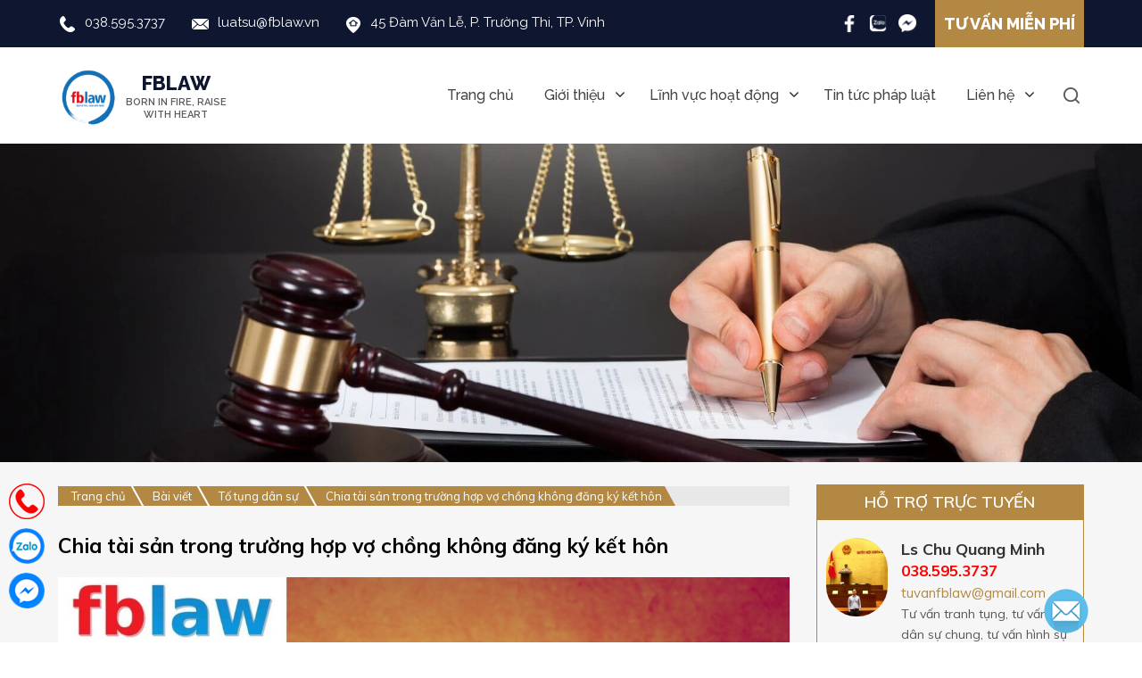

--- FILE ---
content_type: text/html; charset=UTF-8
request_url: https://fblaw.vn/chia-tai-san-trong-truong-hop-vo-chong-khong-dang-ky-ket-hon/
body_size: 19052
content:
<!DOCTYPE html>
<html lang="vi">
<head itemscope itemtype="http://schema.org/WebSite">
<meta name="robots" content="index, dofollow">
<meta charset="UTF-8">
<meta name="viewport" content="width=device-width, initial-scale=1">
<meta name="google-site-verification" content="xBaA5aUFo0lIH4pzMH4GIrDDCKWNlrBixhsggkZ6rc4" />
<link rel="profile" href="https://gmpg.org/xfn/11">
<link rel="pingback" href="https://fblaw.vn/xmlrpc.php">
<script src="https://fblaw.vn/wp-content/themes/vtstheme/js/jquery.js"></script>
<script src="https://fblaw.vn/wp-content/themes/vtstheme/js/owl.carousel.min.js"></script>

	<!-- PopupPress Plugin v.2.7.0 - 6.8.1 -->
<meta name='robots' content='index, follow, max-image-preview:large, max-snippet:-1, max-video-preview:-1' />
	<style>img:is([sizes="auto" i], [sizes^="auto," i]) { contain-intrinsic-size: 3000px 1500px }</style>
	
	<!-- This site is optimized with the Yoast SEO plugin v25.3.1 - https://yoast.com/wordpress/plugins/seo/ -->
	<title>Chia tài sản trong trường hợp vợ chồng không đăng ký kết hôn</title>
	<meta name="description" content="Công ty luật FBLAW tư vấn cho bạn các vấn đề liên quan về &quot;Chia tài sản trong trường hợp vợ chồng không đăng ký kết hôn&quot; như sau: " />
	<link rel="canonical" href="https://fblaw.vn/chia-tai-san-trong-truong-hop-vo-chong-khong-dang-ky-ket-hon/" />
	<meta property="og:locale" content="vi_VN" />
	<meta property="og:type" content="article" />
	<meta property="og:title" content="Chia tài sản trong trường hợp vợ chồng không đăng ký kết hôn" />
	<meta property="og:description" content="Công ty luật FBLAW tư vấn cho bạn các vấn đề liên quan về &quot;Chia tài sản trong trường hợp vợ chồng không đăng ký kết hôn&quot; như sau: " />
	<meta property="og:url" content="https://fblaw.vn/chia-tai-san-trong-truong-hop-vo-chong-khong-dang-ky-ket-hon/" />
	<meta property="og:site_name" content="FBLAW" />
	<meta property="article:published_time" content="2019-11-16T02:35:11+00:00" />
	<meta property="article:modified_time" content="2020-05-17T11:27:28+00:00" />
	<meta property="og:image" content="https://fblaw.vn/wp-content/uploads/2019/11/chia-tai-san-trong-truong-hop-vo-chong-khong-dang-ky-ket-hon.jpg" />
	<meta property="og:image:width" content="1200" />
	<meta property="og:image:height" content="798" />
	<meta property="og:image:type" content="image/jpeg" />
	<meta name="author" content="luatsuminh" />
	<meta name="twitter:card" content="summary_large_image" />
	<meta name="twitter:label1" content="Được viết bởi" />
	<meta name="twitter:data1" content="luatsuminh" />
	<meta name="twitter:label2" content="Ước tính thời gian đọc" />
	<meta name="twitter:data2" content="11 phút" />
	<script type="application/ld+json" class="yoast-schema-graph">{"@context":"https://schema.org","@graph":[{"@type":"Article","@id":"https://fblaw.vn/chia-tai-san-trong-truong-hop-vo-chong-khong-dang-ky-ket-hon/#article","isPartOf":{"@id":"https://fblaw.vn/chia-tai-san-trong-truong-hop-vo-chong-khong-dang-ky-ket-hon/"},"author":{"name":"luatsuminh","@id":"https://fblaw.vn/#/schema/person/15b5ea787562bb55b4e5dce09063b0ad"},"headline":"Chia tài sản trong trường hợp vợ chồng không đăng ký kết hôn","datePublished":"2019-11-16T02:35:11+00:00","dateModified":"2020-05-17T11:27:28+00:00","mainEntityOfPage":{"@id":"https://fblaw.vn/chia-tai-san-trong-truong-hop-vo-chong-khong-dang-ky-ket-hon/"},"wordCount":2168,"publisher":{"@id":"https://fblaw.vn/#organization"},"image":{"@id":"https://fblaw.vn/chia-tai-san-trong-truong-hop-vo-chong-khong-dang-ky-ket-hon/#primaryimage"},"thumbnailUrl":"https://fblaw.vn/wp-content/uploads/2019/11/chia-tai-san-trong-truong-hop-vo-chong-khong-dang-ky-ket-hon.jpg","keywords":["chia tài sản","ly hôn","nam nữ chung sống như vợ chồng trước ngày 03/01/1987","nam nữ sống chung với nhau như vợ chồng","phân chia tài sản","tài sản chung"],"articleSection":["Bài viết","Tố tụng dân sự"],"inLanguage":"vi"},{"@type":"WebPage","@id":"https://fblaw.vn/chia-tai-san-trong-truong-hop-vo-chong-khong-dang-ky-ket-hon/","url":"https://fblaw.vn/chia-tai-san-trong-truong-hop-vo-chong-khong-dang-ky-ket-hon/","name":"Chia tài sản trong trường hợp vợ chồng không đăng ký kết hôn","isPartOf":{"@id":"https://fblaw.vn/#website"},"primaryImageOfPage":{"@id":"https://fblaw.vn/chia-tai-san-trong-truong-hop-vo-chong-khong-dang-ky-ket-hon/#primaryimage"},"image":{"@id":"https://fblaw.vn/chia-tai-san-trong-truong-hop-vo-chong-khong-dang-ky-ket-hon/#primaryimage"},"thumbnailUrl":"https://fblaw.vn/wp-content/uploads/2019/11/chia-tai-san-trong-truong-hop-vo-chong-khong-dang-ky-ket-hon.jpg","datePublished":"2019-11-16T02:35:11+00:00","dateModified":"2020-05-17T11:27:28+00:00","description":"Công ty luật FBLAW tư vấn cho bạn các vấn đề liên quan về \"Chia tài sản trong trường hợp vợ chồng không đăng ký kết hôn\" như sau: ","breadcrumb":{"@id":"https://fblaw.vn/chia-tai-san-trong-truong-hop-vo-chong-khong-dang-ky-ket-hon/#breadcrumb"},"inLanguage":"vi","potentialAction":[{"@type":"ReadAction","target":["https://fblaw.vn/chia-tai-san-trong-truong-hop-vo-chong-khong-dang-ky-ket-hon/"]}]},{"@type":"ImageObject","inLanguage":"vi","@id":"https://fblaw.vn/chia-tai-san-trong-truong-hop-vo-chong-khong-dang-ky-ket-hon/#primaryimage","url":"https://fblaw.vn/wp-content/uploads/2019/11/chia-tai-san-trong-truong-hop-vo-chong-khong-dang-ky-ket-hon.jpg","contentUrl":"https://fblaw.vn/wp-content/uploads/2019/11/chia-tai-san-trong-truong-hop-vo-chong-khong-dang-ky-ket-hon.jpg","width":1200,"height":798},{"@type":"BreadcrumbList","@id":"https://fblaw.vn/chia-tai-san-trong-truong-hop-vo-chong-khong-dang-ky-ket-hon/#breadcrumb","itemListElement":[{"@type":"ListItem","position":1,"name":"Trang chủ","item":"https://fblaw.vn/"},{"@type":"ListItem","position":2,"name":"Chia tài sản trong trường hợp vợ chồng không đăng ký kết hôn"}]},{"@type":"WebSite","@id":"https://fblaw.vn/#website","url":"https://fblaw.vn/","name":"FBLAW","description":"công ty luật uy tín","publisher":{"@id":"https://fblaw.vn/#organization"},"potentialAction":[{"@type":"SearchAction","target":{"@type":"EntryPoint","urlTemplate":"https://fblaw.vn/?s={search_term_string}"},"query-input":{"@type":"PropertyValueSpecification","valueRequired":true,"valueName":"search_term_string"}}],"inLanguage":"vi"},{"@type":"Organization","@id":"https://fblaw.vn/#organization","name":"FBLAW","url":"https://fblaw.vn/","logo":{"@type":"ImageObject","inLanguage":"vi","@id":"https://fblaw.vn/#/schema/logo/image/","url":"https://fblaw.vn/wp-content/uploads/2019/11/logo-chot.jpg","contentUrl":"https://fblaw.vn/wp-content/uploads/2019/11/logo-chot.jpg","width":3450,"height":1313,"caption":"FBLAW"},"image":{"@id":"https://fblaw.vn/#/schema/logo/image/"}},{"@type":"Person","@id":"https://fblaw.vn/#/schema/person/15b5ea787562bb55b4e5dce09063b0ad","name":"luatsuminh","image":{"@type":"ImageObject","inLanguage":"vi","@id":"https://fblaw.vn/#/schema/person/image/","url":"https://secure.gravatar.com/avatar/2a3383ae2e4686d0da2df72e272a0d9387909d0bb95c80a323a4baa48784e91b?s=96&d=mm&r=g","contentUrl":"https://secure.gravatar.com/avatar/2a3383ae2e4686d0da2df72e272a0d9387909d0bb95c80a323a4baa48784e91b?s=96&d=mm&r=g","caption":"luatsuminh"},"sameAs":["https://fblaw.vn/"],"url":"https://fblaw.vn/author/fblaw/"}]}</script>
	<!-- / Yoast SEO plugin. -->


<link rel="alternate" type="application/rss+xml" title="Dòng thông tin FBLAW &raquo;" href="https://fblaw.vn/feed/" />
<link rel="alternate" type="application/rss+xml" title="FBLAW &raquo; Dòng bình luận" href="https://fblaw.vn/comments/feed/" />
<script type="text/javascript">
/* <![CDATA[ */
window._wpemojiSettings = {"baseUrl":"https:\/\/s.w.org\/images\/core\/emoji\/15.1.0\/72x72\/","ext":".png","svgUrl":"https:\/\/s.w.org\/images\/core\/emoji\/15.1.0\/svg\/","svgExt":".svg","source":{"concatemoji":"https:\/\/fblaw.vn\/wp-includes\/js\/wp-emoji-release.min.js?ver=6.8.1"}};
/*! This file is auto-generated */
!function(i,n){var o,s,e;function c(e){try{var t={supportTests:e,timestamp:(new Date).valueOf()};sessionStorage.setItem(o,JSON.stringify(t))}catch(e){}}function p(e,t,n){e.clearRect(0,0,e.canvas.width,e.canvas.height),e.fillText(t,0,0);var t=new Uint32Array(e.getImageData(0,0,e.canvas.width,e.canvas.height).data),r=(e.clearRect(0,0,e.canvas.width,e.canvas.height),e.fillText(n,0,0),new Uint32Array(e.getImageData(0,0,e.canvas.width,e.canvas.height).data));return t.every(function(e,t){return e===r[t]})}function u(e,t,n){switch(t){case"flag":return n(e,"\ud83c\udff3\ufe0f\u200d\u26a7\ufe0f","\ud83c\udff3\ufe0f\u200b\u26a7\ufe0f")?!1:!n(e,"\ud83c\uddfa\ud83c\uddf3","\ud83c\uddfa\u200b\ud83c\uddf3")&&!n(e,"\ud83c\udff4\udb40\udc67\udb40\udc62\udb40\udc65\udb40\udc6e\udb40\udc67\udb40\udc7f","\ud83c\udff4\u200b\udb40\udc67\u200b\udb40\udc62\u200b\udb40\udc65\u200b\udb40\udc6e\u200b\udb40\udc67\u200b\udb40\udc7f");case"emoji":return!n(e,"\ud83d\udc26\u200d\ud83d\udd25","\ud83d\udc26\u200b\ud83d\udd25")}return!1}function f(e,t,n){var r="undefined"!=typeof WorkerGlobalScope&&self instanceof WorkerGlobalScope?new OffscreenCanvas(300,150):i.createElement("canvas"),a=r.getContext("2d",{willReadFrequently:!0}),o=(a.textBaseline="top",a.font="600 32px Arial",{});return e.forEach(function(e){o[e]=t(a,e,n)}),o}function t(e){var t=i.createElement("script");t.src=e,t.defer=!0,i.head.appendChild(t)}"undefined"!=typeof Promise&&(o="wpEmojiSettingsSupports",s=["flag","emoji"],n.supports={everything:!0,everythingExceptFlag:!0},e=new Promise(function(e){i.addEventListener("DOMContentLoaded",e,{once:!0})}),new Promise(function(t){var n=function(){try{var e=JSON.parse(sessionStorage.getItem(o));if("object"==typeof e&&"number"==typeof e.timestamp&&(new Date).valueOf()<e.timestamp+604800&&"object"==typeof e.supportTests)return e.supportTests}catch(e){}return null}();if(!n){if("undefined"!=typeof Worker&&"undefined"!=typeof OffscreenCanvas&&"undefined"!=typeof URL&&URL.createObjectURL&&"undefined"!=typeof Blob)try{var e="postMessage("+f.toString()+"("+[JSON.stringify(s),u.toString(),p.toString()].join(",")+"));",r=new Blob([e],{type:"text/javascript"}),a=new Worker(URL.createObjectURL(r),{name:"wpTestEmojiSupports"});return void(a.onmessage=function(e){c(n=e.data),a.terminate(),t(n)})}catch(e){}c(n=f(s,u,p))}t(n)}).then(function(e){for(var t in e)n.supports[t]=e[t],n.supports.everything=n.supports.everything&&n.supports[t],"flag"!==t&&(n.supports.everythingExceptFlag=n.supports.everythingExceptFlag&&n.supports[t]);n.supports.everythingExceptFlag=n.supports.everythingExceptFlag&&!n.supports.flag,n.DOMReady=!1,n.readyCallback=function(){n.DOMReady=!0}}).then(function(){return e}).then(function(){var e;n.supports.everything||(n.readyCallback(),(e=n.source||{}).concatemoji?t(e.concatemoji):e.wpemoji&&e.twemoji&&(t(e.twemoji),t(e.wpemoji)))}))}((window,document),window._wpemojiSettings);
/* ]]> */
</script>
<style id='wp-emoji-styles-inline-css' type='text/css'>

	img.wp-smiley, img.emoji {
		display: inline !important;
		border: none !important;
		box-shadow: none !important;
		height: 1em !important;
		width: 1em !important;
		margin: 0 0.07em !important;
		vertical-align: -0.1em !important;
		background: none !important;
		padding: 0 !important;
	}
</style>
<link rel='stylesheet' id='wp-block-library-css' href='https://fblaw.vn/wp-includes/css/dist/block-library/style.min.css?ver=6.8.1' type='text/css' media='all' />
<style id='classic-theme-styles-inline-css' type='text/css'>
/*! This file is auto-generated */
.wp-block-button__link{color:#fff;background-color:#32373c;border-radius:9999px;box-shadow:none;text-decoration:none;padding:calc(.667em + 2px) calc(1.333em + 2px);font-size:1.125em}.wp-block-file__button{background:#32373c;color:#fff;text-decoration:none}
</style>
<style id='global-styles-inline-css' type='text/css'>
:root{--wp--preset--aspect-ratio--square: 1;--wp--preset--aspect-ratio--4-3: 4/3;--wp--preset--aspect-ratio--3-4: 3/4;--wp--preset--aspect-ratio--3-2: 3/2;--wp--preset--aspect-ratio--2-3: 2/3;--wp--preset--aspect-ratio--16-9: 16/9;--wp--preset--aspect-ratio--9-16: 9/16;--wp--preset--color--black: #000000;--wp--preset--color--cyan-bluish-gray: #abb8c3;--wp--preset--color--white: #ffffff;--wp--preset--color--pale-pink: #f78da7;--wp--preset--color--vivid-red: #cf2e2e;--wp--preset--color--luminous-vivid-orange: #ff6900;--wp--preset--color--luminous-vivid-amber: #fcb900;--wp--preset--color--light-green-cyan: #7bdcb5;--wp--preset--color--vivid-green-cyan: #00d084;--wp--preset--color--pale-cyan-blue: #8ed1fc;--wp--preset--color--vivid-cyan-blue: #0693e3;--wp--preset--color--vivid-purple: #9b51e0;--wp--preset--gradient--vivid-cyan-blue-to-vivid-purple: linear-gradient(135deg,rgba(6,147,227,1) 0%,rgb(155,81,224) 100%);--wp--preset--gradient--light-green-cyan-to-vivid-green-cyan: linear-gradient(135deg,rgb(122,220,180) 0%,rgb(0,208,130) 100%);--wp--preset--gradient--luminous-vivid-amber-to-luminous-vivid-orange: linear-gradient(135deg,rgba(252,185,0,1) 0%,rgba(255,105,0,1) 100%);--wp--preset--gradient--luminous-vivid-orange-to-vivid-red: linear-gradient(135deg,rgba(255,105,0,1) 0%,rgb(207,46,46) 100%);--wp--preset--gradient--very-light-gray-to-cyan-bluish-gray: linear-gradient(135deg,rgb(238,238,238) 0%,rgb(169,184,195) 100%);--wp--preset--gradient--cool-to-warm-spectrum: linear-gradient(135deg,rgb(74,234,220) 0%,rgb(151,120,209) 20%,rgb(207,42,186) 40%,rgb(238,44,130) 60%,rgb(251,105,98) 80%,rgb(254,248,76) 100%);--wp--preset--gradient--blush-light-purple: linear-gradient(135deg,rgb(255,206,236) 0%,rgb(152,150,240) 100%);--wp--preset--gradient--blush-bordeaux: linear-gradient(135deg,rgb(254,205,165) 0%,rgb(254,45,45) 50%,rgb(107,0,62) 100%);--wp--preset--gradient--luminous-dusk: linear-gradient(135deg,rgb(255,203,112) 0%,rgb(199,81,192) 50%,rgb(65,88,208) 100%);--wp--preset--gradient--pale-ocean: linear-gradient(135deg,rgb(255,245,203) 0%,rgb(182,227,212) 50%,rgb(51,167,181) 100%);--wp--preset--gradient--electric-grass: linear-gradient(135deg,rgb(202,248,128) 0%,rgb(113,206,126) 100%);--wp--preset--gradient--midnight: linear-gradient(135deg,rgb(2,3,129) 0%,rgb(40,116,252) 100%);--wp--preset--font-size--small: 13px;--wp--preset--font-size--medium: 20px;--wp--preset--font-size--large: 36px;--wp--preset--font-size--x-large: 42px;--wp--preset--spacing--20: 0.44rem;--wp--preset--spacing--30: 0.67rem;--wp--preset--spacing--40: 1rem;--wp--preset--spacing--50: 1.5rem;--wp--preset--spacing--60: 2.25rem;--wp--preset--spacing--70: 3.38rem;--wp--preset--spacing--80: 5.06rem;--wp--preset--shadow--natural: 6px 6px 9px rgba(0, 0, 0, 0.2);--wp--preset--shadow--deep: 12px 12px 50px rgba(0, 0, 0, 0.4);--wp--preset--shadow--sharp: 6px 6px 0px rgba(0, 0, 0, 0.2);--wp--preset--shadow--outlined: 6px 6px 0px -3px rgba(255, 255, 255, 1), 6px 6px rgba(0, 0, 0, 1);--wp--preset--shadow--crisp: 6px 6px 0px rgba(0, 0, 0, 1);}:where(.is-layout-flex){gap: 0.5em;}:where(.is-layout-grid){gap: 0.5em;}body .is-layout-flex{display: flex;}.is-layout-flex{flex-wrap: wrap;align-items: center;}.is-layout-flex > :is(*, div){margin: 0;}body .is-layout-grid{display: grid;}.is-layout-grid > :is(*, div){margin: 0;}:where(.wp-block-columns.is-layout-flex){gap: 2em;}:where(.wp-block-columns.is-layout-grid){gap: 2em;}:where(.wp-block-post-template.is-layout-flex){gap: 1.25em;}:where(.wp-block-post-template.is-layout-grid){gap: 1.25em;}.has-black-color{color: var(--wp--preset--color--black) !important;}.has-cyan-bluish-gray-color{color: var(--wp--preset--color--cyan-bluish-gray) !important;}.has-white-color{color: var(--wp--preset--color--white) !important;}.has-pale-pink-color{color: var(--wp--preset--color--pale-pink) !important;}.has-vivid-red-color{color: var(--wp--preset--color--vivid-red) !important;}.has-luminous-vivid-orange-color{color: var(--wp--preset--color--luminous-vivid-orange) !important;}.has-luminous-vivid-amber-color{color: var(--wp--preset--color--luminous-vivid-amber) !important;}.has-light-green-cyan-color{color: var(--wp--preset--color--light-green-cyan) !important;}.has-vivid-green-cyan-color{color: var(--wp--preset--color--vivid-green-cyan) !important;}.has-pale-cyan-blue-color{color: var(--wp--preset--color--pale-cyan-blue) !important;}.has-vivid-cyan-blue-color{color: var(--wp--preset--color--vivid-cyan-blue) !important;}.has-vivid-purple-color{color: var(--wp--preset--color--vivid-purple) !important;}.has-black-background-color{background-color: var(--wp--preset--color--black) !important;}.has-cyan-bluish-gray-background-color{background-color: var(--wp--preset--color--cyan-bluish-gray) !important;}.has-white-background-color{background-color: var(--wp--preset--color--white) !important;}.has-pale-pink-background-color{background-color: var(--wp--preset--color--pale-pink) !important;}.has-vivid-red-background-color{background-color: var(--wp--preset--color--vivid-red) !important;}.has-luminous-vivid-orange-background-color{background-color: var(--wp--preset--color--luminous-vivid-orange) !important;}.has-luminous-vivid-amber-background-color{background-color: var(--wp--preset--color--luminous-vivid-amber) !important;}.has-light-green-cyan-background-color{background-color: var(--wp--preset--color--light-green-cyan) !important;}.has-vivid-green-cyan-background-color{background-color: var(--wp--preset--color--vivid-green-cyan) !important;}.has-pale-cyan-blue-background-color{background-color: var(--wp--preset--color--pale-cyan-blue) !important;}.has-vivid-cyan-blue-background-color{background-color: var(--wp--preset--color--vivid-cyan-blue) !important;}.has-vivid-purple-background-color{background-color: var(--wp--preset--color--vivid-purple) !important;}.has-black-border-color{border-color: var(--wp--preset--color--black) !important;}.has-cyan-bluish-gray-border-color{border-color: var(--wp--preset--color--cyan-bluish-gray) !important;}.has-white-border-color{border-color: var(--wp--preset--color--white) !important;}.has-pale-pink-border-color{border-color: var(--wp--preset--color--pale-pink) !important;}.has-vivid-red-border-color{border-color: var(--wp--preset--color--vivid-red) !important;}.has-luminous-vivid-orange-border-color{border-color: var(--wp--preset--color--luminous-vivid-orange) !important;}.has-luminous-vivid-amber-border-color{border-color: var(--wp--preset--color--luminous-vivid-amber) !important;}.has-light-green-cyan-border-color{border-color: var(--wp--preset--color--light-green-cyan) !important;}.has-vivid-green-cyan-border-color{border-color: var(--wp--preset--color--vivid-green-cyan) !important;}.has-pale-cyan-blue-border-color{border-color: var(--wp--preset--color--pale-cyan-blue) !important;}.has-vivid-cyan-blue-border-color{border-color: var(--wp--preset--color--vivid-cyan-blue) !important;}.has-vivid-purple-border-color{border-color: var(--wp--preset--color--vivid-purple) !important;}.has-vivid-cyan-blue-to-vivid-purple-gradient-background{background: var(--wp--preset--gradient--vivid-cyan-blue-to-vivid-purple) !important;}.has-light-green-cyan-to-vivid-green-cyan-gradient-background{background: var(--wp--preset--gradient--light-green-cyan-to-vivid-green-cyan) !important;}.has-luminous-vivid-amber-to-luminous-vivid-orange-gradient-background{background: var(--wp--preset--gradient--luminous-vivid-amber-to-luminous-vivid-orange) !important;}.has-luminous-vivid-orange-to-vivid-red-gradient-background{background: var(--wp--preset--gradient--luminous-vivid-orange-to-vivid-red) !important;}.has-very-light-gray-to-cyan-bluish-gray-gradient-background{background: var(--wp--preset--gradient--very-light-gray-to-cyan-bluish-gray) !important;}.has-cool-to-warm-spectrum-gradient-background{background: var(--wp--preset--gradient--cool-to-warm-spectrum) !important;}.has-blush-light-purple-gradient-background{background: var(--wp--preset--gradient--blush-light-purple) !important;}.has-blush-bordeaux-gradient-background{background: var(--wp--preset--gradient--blush-bordeaux) !important;}.has-luminous-dusk-gradient-background{background: var(--wp--preset--gradient--luminous-dusk) !important;}.has-pale-ocean-gradient-background{background: var(--wp--preset--gradient--pale-ocean) !important;}.has-electric-grass-gradient-background{background: var(--wp--preset--gradient--electric-grass) !important;}.has-midnight-gradient-background{background: var(--wp--preset--gradient--midnight) !important;}.has-small-font-size{font-size: var(--wp--preset--font-size--small) !important;}.has-medium-font-size{font-size: var(--wp--preset--font-size--medium) !important;}.has-large-font-size{font-size: var(--wp--preset--font-size--large) !important;}.has-x-large-font-size{font-size: var(--wp--preset--font-size--x-large) !important;}
:where(.wp-block-post-template.is-layout-flex){gap: 1.25em;}:where(.wp-block-post-template.is-layout-grid){gap: 1.25em;}
:where(.wp-block-columns.is-layout-flex){gap: 2em;}:where(.wp-block-columns.is-layout-grid){gap: 2em;}
:root :where(.wp-block-pullquote){font-size: 1.5em;line-height: 1.6;}
</style>
<link rel='stylesheet' id='contact-form-7-css' href='https://fblaw.vn/wp-content/plugins/contact-form-7/includes/css/styles.css?ver=6.1' type='text/css' media='all' />
<link rel='stylesheet' id='pps_style-css' href='https://fblaw.vn/wp-content/plugins/popup-press/css/pps_style.css?ver=2.7.0' type='text/css' media='screen' />
<style id='pps_style-inline-css' type='text/css'>

.pps-popup {
}
.pps-popup .pps-wrap {
}
.pps-popup .pps-wrap .pps-close {
}
.pps-popup .pps-wrap .pps-content {
}

</style>
<link rel='stylesheet' id='wp-date-remover-css' href='https://fblaw.vn/wp-content/plugins/wp-date-remover/public/css/wp-date-remover-public.css?ver=1.0.0' type='text/css' media='all' />
<link rel='stylesheet' id='bootstrap-css' href='https://fblaw.vn/wp-content/themes/vtstheme/css/bootstrap.css' type='text/css' media='all' />
<link rel='stylesheet' id='font-awesome-css' href='https://fblaw.vn/wp-content/themes/vtstheme/css/font-awesome.min.css' type='text/css' media='all' />
<link rel='stylesheet' id='fancy-styles-css' href='https://fblaw.vn/wp-content/themes/vtstheme/css/jquery.fancybox.css' type='text/css' media='all' />
<link rel='stylesheet' id='main-styles-css' href='https://fblaw.vn/wp-content/themes/vtstheme/css/styles.css' type='text/css' media='all' />
<link rel='stylesheet' id='new-styles-css' href='https://fblaw.vn/wp-content/themes/vtstheme/css/new-styles.css' type='text/css' media='all' />
<link rel='stylesheet' id='fancybox-css' href='https://fblaw.vn/wp-content/plugins/easy-fancybox/fancybox/1.5.4/jquery.fancybox.min.css?ver=6.8.1' type='text/css' media='screen' />
<link rel='stylesheet' id='jquery-lazyloadxt-spinner-css-css' href='//fblaw.vn/wp-content/plugins/a3-lazy-load/assets/css/jquery.lazyloadxt.spinner.css?ver=6.8.1' type='text/css' media='all' />
<link rel='stylesheet' id='carousel-slider-frontend-css' href='https://fblaw.vn/wp-content/plugins/carousel-slider/assets/css/frontend.css?ver=2.2.16' type='text/css' media='all' />
<script type="text/javascript" src="https://fblaw.vn/wp-includes/js/jquery/jquery.min.js?ver=3.7.1" id="jquery-core-js"></script>
<script type="text/javascript" src="https://fblaw.vn/wp-includes/js/jquery/jquery-migrate.min.js?ver=3.4.1" id="jquery-migrate-js"></script>
<script type="text/javascript" src="https://fblaw.vn/wp-content/plugins/wp-date-remover/public/js/wp-date-remover-public.js?ver=1.0.0" id="wp-date-remover-js"></script>
<link rel="https://api.w.org/" href="https://fblaw.vn/wp-json/" /><link rel="alternate" title="JSON" type="application/json" href="https://fblaw.vn/wp-json/wp/v2/posts/1520" /><link rel="EditURI" type="application/rsd+xml" title="RSD" href="https://fblaw.vn/xmlrpc.php?rsd" />
<meta name="generator" content="WordPress 6.8.1" />
<link rel='shortlink' href='https://fblaw.vn/?p=1520' />
<link rel="alternate" title="oNhúng (JSON)" type="application/json+oembed" href="https://fblaw.vn/wp-json/oembed/1.0/embed?url=https%3A%2F%2Ffblaw.vn%2Fchia-tai-san-trong-truong-hop-vo-chong-khong-dang-ky-ket-hon%2F" />
<link rel="alternate" title="oNhúng (XML)" type="text/xml+oembed" href="https://fblaw.vn/wp-json/oembed/1.0/embed?url=https%3A%2F%2Ffblaw.vn%2Fchia-tai-san-trong-truong-hop-vo-chong-khong-dang-ky-ket-hon%2F&#038;format=xml" />
<!-- Google tag (gtag.js) - Google Analytics -->
<script async src="https://www.googletagmanager.com/gtag/js?id=UA-198144530-1">
</script>
<script>
  window.dataLayer = window.dataLayer || [];
  function gtag(){dataLayer.push(arguments);}
  gtag('js', new Date());
  gtag('config', 'UA-198144530-1');
</script><link rel="icon" href="https://fblaw.vn/wp-content/uploads/2022/08/ldp-logo-new.png" sizes="32x32" />
<link rel="icon" href="https://fblaw.vn/wp-content/uploads/2022/08/ldp-logo-new.png" sizes="192x192" />
<link rel="apple-touch-icon" href="https://fblaw.vn/wp-content/uploads/2022/08/ldp-logo-new.png" />
<meta name="msapplication-TileImage" content="https://fblaw.vn/wp-content/uploads/2022/08/ldp-logo-new.png" />
		<style type="text/css" id="wp-custom-css">
			.footer-tb-bocongthuong{display:inline-block;width:100%;padding:20px 0;border-top:1px solid #999;border-bottom:1px solid #999;}
.footer-tb-bocongthuong p{margin:0;}
.footer-tb-bocongthuong img{max-width:100%;border-radius:5px;}
.footer-tb-bocongthuong br{display:none;}
		</style>
		</head>

<body data-rsssl=1 class="wp-singular post-template-default single single-post postid-1520 single-format-standard wp-custom-logo wp-theme-vtstheme" itemscope itemtype="http://schema.org/WebPage">
<div id="page" class="site">
    <header id="nvm-header-container" class="site-header">
    	<div class="ldp-header-top-container">
    		<div class="container">
    			<div class="ldp-header-top-left">
					<div>			<div class="textwidget"><ul>
<li><img class="lazy lazy-hidden" decoding="async" src="//fblaw.vn/wp-content/plugins/a3-lazy-load/assets/images/lazy_placeholder.gif" data-lazy-type="image" data-src="https://fblaw.vn/wp-content/uploads/2022/08/ldp-header-top-icon-1.png" alt="Hotline" width="20" height="21" /><noscript><img decoding="async" src="https://fblaw.vn/wp-content/uploads/2022/08/ldp-header-top-icon-1.png" alt="Hotline" width="20" height="21" /></noscript><a title="Hotline" href="tel:0385953737" target="_blank" rel="noopener">038.595.3737</a></li>
<li><img class="lazy lazy-hidden" decoding="async" src="//fblaw.vn/wp-content/plugins/a3-lazy-load/assets/images/lazy_placeholder.gif" data-lazy-type="image" data-src="https://fblaw.vn/wp-content/uploads/2022/08/ldp-header-top-icon-2.png" alt="Email" width="19" height="20" /><noscript><img decoding="async" src="https://fblaw.vn/wp-content/uploads/2022/08/ldp-header-top-icon-2.png" alt="Email" width="19" height="20" /></noscript><a title="Email" href="mailto:luatsu@fblaw.vn" target="_blank" rel="noopener">luatsu@fblaw.vn</a></li>
<li><img class="lazy lazy-hidden" decoding="async" src="//fblaw.vn/wp-content/plugins/a3-lazy-load/assets/images/lazy_placeholder.gif" data-lazy-type="image" data-src="https://fblaw.vn/wp-content/uploads/2022/08/ldp-header-top-icon-3.png" alt="Địa chỉ" width="17" height="21" /><noscript><img decoding="async" src="https://fblaw.vn/wp-content/uploads/2022/08/ldp-header-top-icon-3.png" alt="Địa chỉ" width="17" height="21" /></noscript>45 Đàm Văn Lễ, P. Trường Thi, TP. Vinh</li>
</ul>
</div>
		</div>    			</div>
    			<div class="ldp-header-top-right">
					<div class="">			<div class="textwidget"><h4><a href="https://fblaw.vn/lien-he/" title="Tư vấn miễn phí">Tư vấn miễn phí</a></h4>
<ul>
<li><a href="https://www.facebook.com/luatsufblaw/?modal=admin_todo_tour" title="Facebook" target="_blank"><img class="lazy lazy-hidden" decoding="async" src="//fblaw.vn/wp-content/plugins/a3-lazy-load/assets/images/lazy_placeholder.gif" data-lazy-type="image" data-src="https://fblaw.vn/wp-content/uploads/2022/08/ldp-header-top-socials-icon-1.png" alt="Facebook" width="22" height="21" /><noscript><img decoding="async" src="https://fblaw.vn/wp-content/uploads/2022/08/ldp-header-top-socials-icon-1.png" alt="Facebook" width="22" height="21" /></noscript></a></li>
<li><a href="https://zalo.me/0973098987" title="Zalo" target="_blank"><img class="lazy lazy-hidden" decoding="async" src="//fblaw.vn/wp-content/plugins/a3-lazy-load/assets/images/lazy_placeholder.gif" data-lazy-type="image" data-src="https://fblaw.vn/wp-content/uploads/2022/08/ldp-header-top-socials-icon-2.png" alt="Zalo" width="20" height="21" /><noscript><img decoding="async" src="https://fblaw.vn/wp-content/uploads/2022/08/ldp-header-top-socials-icon-2.png" alt="Zalo" width="20" height="21" /></noscript></a></li>
<li><a href="https://www.facebook.com/luatsufblaw/?modal=admin_todo_tour" title="Mesenger" target="_blank"><img class="lazy lazy-hidden" decoding="async" src="//fblaw.vn/wp-content/plugins/a3-lazy-load/assets/images/lazy_placeholder.gif" data-lazy-type="image" data-src="https://fblaw.vn/wp-content/uploads/2022/08/ldp-header-top-socials-icon-3.png" alt="Mesenger" width="20" height="21" /><noscript><img decoding="async" src="https://fblaw.vn/wp-content/uploads/2022/08/ldp-header-top-socials-icon-3.png" alt="Mesenger" width="20" height="21" /></noscript></a></li>
</ul>
</div>
		</div>    			</div>
    		</div>
    	</div>

    	<div class="ldp-header-bottom-container">
    		<div class="container">
    			<div class="ldp-header-content-inner">
	    			<div class="ldp-header-logo">
	    											<a href="https://fblaw.vn/" class="custom-logo-link" rel="home"><img width="105" height="106" src="https://fblaw.vn/wp-content/uploads/2020/03/cropped-logo-fblaw-web-1.png" class="custom-logo" alt="FBLAW" decoding="async" /></a>						
	    				<div class="ldp-header-text">
							<div class="">			<div class="textwidget"><h2><a title="FBLAW" href="https://fblaw.vn"><strong>FBLAW</strong> BORN IN FIRE,<br />
RAISE WITH HEART</a></h2>
</div>
		</div>	    				</div>
					</div>

			    	<div class="ldp-menu-mobile"><i class="fa fa-bars"></i></div>
			    	<div class="ldp-top-search-icon"></div>

					<div class="ldp-menu-box-container">
						<div class="ldp-top-menu">
							<ul id="menu-page-menu" class="ldp-menu"><li id="menu-item-9703" class="menu-item menu-item-type-post_type menu-item-object-page menu-item-home menu-item-9703"><a href="https://fblaw.vn/">Trang chủ</a></li>
<li id="menu-item-9290" class="menu-item menu-item-type-post_type menu-item-object-page menu-item-has-children menu-item-9290"><a href="https://fblaw.vn/gioi-thieu/">Giới thiệu</a>
<ul class="sub-menu">
	<li id="menu-item-9796" class="menu-item menu-item-type-post_type menu-item-object-page menu-item-has-children menu-item-9796"><a href="https://fblaw.vn/doi-ngu-luat-su/">Đội ngũ luật sư</a>
	<ul class="sub-menu">
		<li id="menu-item-9799" class="menu-item menu-item-type-post_type menu-item-object-page menu-item-9799"><a href="https://fblaw.vn/doi-ngu-luat-su/luat-su-chu-quang-minh/">Luật sư Chu Quang Minh</a></li>
		<li id="menu-item-9798" class="menu-item menu-item-type-post_type menu-item-object-page menu-item-9798"><a href="https://fblaw.vn/doi-ngu-luat-su/luat-su-ngo-duc-thinh/">Luật sư Ngô Đức Thịnh</a></li>
		<li id="menu-item-9797" class="menu-item menu-item-type-post_type menu-item-object-page menu-item-9797"><a href="https://fblaw.vn/doi-ngu-luat-su/luat-su-nguyen-thi-long/">Luật sư Nguyễn Thị Long</a></li>
	</ul>
</li>
</ul>
</li>
<li id="menu-item-9291" class="menu-item menu-item-type-post_type menu-item-object-page menu-item-has-children menu-item-9291"><a href="https://fblaw.vn/linh-vuc-hoat-dong/">Lĩnh vực hoạt động</a>
<ul class="sub-menu">
	<li id="menu-item-9331" class="menu-item menu-item-type-taxonomy menu-item-object-category menu-item-9331"><a href="https://fblaw.vn/bai-viet/giay-phep/">Giấy phép</a></li>
	<li id="menu-item-9333" class="menu-item menu-item-type-taxonomy menu-item-object-category menu-item-9333"><a href="https://fblaw.vn/bai-viet/phap-ly-doanh-nghiep-bai-viet/">Pháp lý doanh nghiệp</a></li>
	<li id="menu-item-9338" class="menu-item menu-item-type-taxonomy menu-item-object-category menu-item-9338"><a href="https://fblaw.vn/bai-viet/tu-van-dau-tu/">Tư vấn đầu tư</a></li>
	<li id="menu-item-9332" class="menu-item menu-item-type-taxonomy menu-item-object-category menu-item-9332"><a href="https://fblaw.vn/bai-viet/luat-su-di-tru/">Luật sư di trú</a></li>
	<li id="menu-item-9334" class="menu-item menu-item-type-taxonomy menu-item-object-category menu-item-9334"><a href="https://fblaw.vn/bai-viet/so-huu-tri-tue/">Sở hữu trí tuệ</a></li>
	<li id="menu-item-9335" class="menu-item menu-item-type-taxonomy menu-item-object-category current-post-ancestor current-menu-parent current-post-parent menu-item-9335"><a href="https://fblaw.vn/bai-viet/to-tung-dan-su/">Tố tụng dân sự</a></li>
	<li id="menu-item-9336" class="menu-item menu-item-type-taxonomy menu-item-object-category menu-item-9336"><a href="https://fblaw.vn/bai-viet/to-tung-hinh-su/">Tố tụng hình sự</a></li>
	<li id="menu-item-9337" class="menu-item menu-item-type-taxonomy menu-item-object-category menu-item-9337"><a href="https://fblaw.vn/bai-viet/tranh-chap-dat-dai/">Tranh chấp đất đai</a></li>
	<li id="menu-item-9341" class="menu-item menu-item-type-taxonomy menu-item-object-category menu-item-9341"><a href="https://fblaw.vn/hanh-chinh/">Hành chính</a></li>
	<li id="menu-item-9342" class="menu-item menu-item-type-taxonomy menu-item-object-category menu-item-9342"><a href="https://fblaw.vn/ly-hon/">Tư vấn Ly hôn</a></li>
</ul>
</li>
<li id="menu-item-9301" class="menu-item menu-item-type-taxonomy menu-item-object-category menu-item-9301"><a href="https://fblaw.vn/tin-tuc/tin-tuc-phap-luat/">Tin tức pháp luật</a></li>
<li id="menu-item-9302" class="menu-item menu-item-type-post_type menu-item-object-page menu-item-has-children menu-item-9302"><a href="https://fblaw.vn/lien-he/">Liên hệ</a>
<ul class="sub-menu">
	<li id="menu-item-9845" class="menu-item menu-item-type-custom menu-item-object-custom menu-item-9845"><a href="https://fblaw.vn/cong-ty-luat-uy-tin-tai-nghe-an/">Công ty luật tại Nghệ An</a></li>
</ul>
</li>
</ul>							<div class="exit-category-menu">
								<span><i class="fa fa-close"></i>Đóng danh mục</span>
							</div>
						</div>
					</div>
				</div>
    		</div>
    	</div>

    	<div class="header-search-box ldp-header-search-box">
			<form role="search" method="get" class="search-form" action="https://fblaw.vn/">
				<label>
					<span class="screen-reader-text">Tìm kiếm cho:</span>
					<input type="search" class="search-field" placeholder="Tìm kiếm &hellip;" value="" name="s" />
				</label>
				<input type="submit" class="search-submit" value="Tìm kiếm" />
			</form>		</div>
    </header>
    <div class="top-banner-slider">	<p><img src="https://fblaw.vn/wp-content/themes/vtstheme/images/fblaw-page-banner-demo.webp" alt="banner" /></p></div>
	<div class="main-content">
		<div class="container">
			<div class="row">
				<div class="col-xs-12 col-sm-12 col-md-9 col-main">
					<div class="breadcrumbs">
						<!-- Breadcrumb NavXT 7.4.1 -->
<span class="s-item s-home" property="itemListElement" typeof="ListItem"><a property="item" typeof="WebPage" title="Go to FBLAW." href="https://fblaw.vn" class="home" ><span property="name">Trang chủ</span></a><meta property="position" content="1"></span><span class="s-item" property="itemListElement" typeof="ListItem"><a property="item" typeof="WebPage" title="Go to the Bài viết category archives." href="https://fblaw.vn/bai-viet/" class="taxonomy category"><span property="name">Bài viết</span></a><meta property="position" content="2"></span><span class="s-item" property="itemListElement" typeof="ListItem"><a property="item" typeof="WebPage" title="Go to the Tố tụng dân sự category archives." href="https://fblaw.vn/bai-viet/to-tung-dan-su/" class="taxonomy category"><span property="name">Tố tụng dân sự</span></a><meta property="position" content="3"></span><span class="post post-post current-item">Chia tài sản trong trường hợp vợ chồng không đăng ký kết hôn</span>					</div>
					
					<div id="primary" class="content-area">
						<main id="main" class="site-main" role="main">
							<div class="content-block content-default">
	<div id="post-1520" class="post-1520 post type-post status-publish format-standard has-post-thumbnail hentry category-bai-viet category-to-tung-dan-su tag-chia-tai-san tag-ly-hon tag-nam-nu-chung-song-nhu-vo-chong-truoc-ngay-03-01-1987 tag-nam-nu-song-chung-voi-nhau-nhu-vo-chong tag-phan-chia-tai-san tag-tai-san-chung">

	    <div class="entry-header">		
	        <h1 class="entry-title" itemprop="headline">Chia tài sản trong trường hợp vợ chồng không đăng ký kết hôn</h1>		</div><!-- .entry-header -->

		<div class="archive-post-line" style="display:none;">
			<div class="archive-post-time">
							</div>
		</div>

		<div class="entry-image-thum">
			<a href="https://fblaw.vn/chia-tai-san-trong-truong-hop-vo-chong-khong-dang-ky-ket-hon/" title="">
				<img width="1200" height="798" src="//fblaw.vn/wp-content/plugins/a3-lazy-load/assets/images/lazy_placeholder.gif" data-lazy-type="image" data-src="https://fblaw.vn/wp-content/uploads/2019/11/chia-tai-san-trong-truong-hop-vo-chong-khong-dang-ky-ket-hon.jpg" class="lazy lazy-hidden attachment-full size-full wp-post-image" alt="" decoding="async" fetchpriority="high" srcset="" data-srcset="https://fblaw.vn/wp-content/uploads/2019/11/chia-tai-san-trong-truong-hop-vo-chong-khong-dang-ky-ket-hon.jpg 1200w, https://fblaw.vn/wp-content/uploads/2019/11/chia-tai-san-trong-truong-hop-vo-chong-khong-dang-ky-ket-hon-768x511.jpg 768w" sizes="(max-width: 1200px) 100vw, 1200px" /><noscript><img width="1200" height="798" src="https://fblaw.vn/wp-content/uploads/2019/11/chia-tai-san-trong-truong-hop-vo-chong-khong-dang-ky-ket-hon.jpg" class="attachment-full size-full wp-post-image" alt="" decoding="async" fetchpriority="high" srcset="https://fblaw.vn/wp-content/uploads/2019/11/chia-tai-san-trong-truong-hop-vo-chong-khong-dang-ky-ket-hon.jpg 1200w, https://fblaw.vn/wp-content/uploads/2019/11/chia-tai-san-trong-truong-hop-vo-chong-khong-dang-ky-ket-hon-768x511.jpg 768w" sizes="(max-width: 1200px) 100vw, 1200px" /></noscript>			</a>
		</div>

		<div class="entry-content" itemprop="text">
			<h1 style="text-align: center;"><span style="color: #008000;">Chia tài sản trong trường hợp vợ chồng không đăng ký kết hôn</span></h1>
<p><em><a href="https://fblaw.vn/">Công ty luật FBLAW</a> tư vấn cho bạn các vấn đề liên quan về <strong>&#8220;Chia tài sản trong trường hợp vợ chồng không đăng ký kết hôn&#8221;</strong> như sau: </em></p>
<h2 style="text-align: center;"><span style="color: #3366ff;">Giải quyết hậu quả của việc nam, nữ chung sống với nhau như vợ chồng mà không đăng ký kết hôn</span></h2>
<p>Theo Khoản 1 Điều 14 <a href="http://vbpl.vn/TW/Pages/vbpq-toanvan.aspx?ItemID=36870&amp;Keyword=h%C3%B4n%20nh%C3%A2n%20v%C3%A0%20gia%20%C4%91%C3%ACnh">Luật hôn nhân và gia đình năm 2014</a> quy định về giải quyết hậu quả của việc nam, nữ chung sống với nhau như vợ chồng mà không đăng ký kết hôn như sau:</p>
<p><em>&#8220;Nam, nữ có đủ điều kiện kết hôn theo quy định của Luật này chung sống với nhau như vợ chồng mà không đăng ký kết hôn thì <strong>không làm phát sinh quyền, nghĩa vụ giữa vợ và chồng</strong>. </em></p>
<p><em>Quyền, nghĩa vụ đối với con, tài sản, nghĩa vụ và hợp đồng giữa các bên được giải quyết theo quy định tại Điều 15 và Điều 16 của Luật này.&#8221;</em></p>
<p>Tại Điều 15 Luật Hôn nhân và gia đình năm 2014 quy định về quyền, nghĩa vụ của cha mẹ và con trong trường hợp nam, nữ chung sống với nhau như vợ chồng mà không đăng ký kết hôn như sau:</p>
<p><em>“Quyền, nghĩa vụ giữa nam, nữ chung sống với nhau như vợ chồng và con được giải quyết theo quy định của Luật này về quyền, nghĩa vụ của cha mẹ và con”.</em></p>
<p>Như vậy, trường hợp nam, nữ có đủ điều kiện kết hôn, chung sống với nhau như vợ chồng mà không đăng ký kết hôn thì không làm phát sinh quan hệ vợ chồng, không cần phải tiến hành thủ tục ly hôn.</p>
<h2 style="text-align: center;"><span style="color: #3366ff;">Giải quyết quan hệ tài sản, nghĩa vụ và hợp đồng của nam, nữ chung sống với nhau như vợ chồng mà không đăng ký kết hôn</span></h2>
<h3><span style="color: #008000;">Theo quy định của Luật Hôn nhân và gia đình năm 2014</span></h3>
<p>Theo Điều 16 Luật Hôn nhân và gia đình năm 2014 quy định về giải quyết quan hệ tài sản, nghĩa vụ và hợp đồng của nam, nữ chung sống với nhau như vợ chồng mà không đăng ký kết hôn như sau:</p>
<p><em>&#8220;1. Quan hệ tài sản, nghĩa vụ và hợp đồng của nam, nữ chung sống với nhau như vợ chồng mà không đăng ký kết hôn được giải quyết theo thỏa thuận giữa các bên; trong trường hợp không có thỏa thuận thì giải quyết theo quy định của Bộ luật Dân sự và các quy định khác của pháp luật có liên quan.</em></p>
<p><em>2. Việc giải quyết quan hệ tài sản phải bảo đảm quyền, lợi ích hợp pháp của phụ nữ và con. Công việc nội trợ và công việc khác có liên quan để duy trì đời sống chung được coi như lao động có thu nhập.&#8221;</em></p>
<figure id="attachment_1534" aria-describedby="caption-attachment-1534" style="width: 686px" class="wp-caption aligncenter"><img decoding="async" class="lazy lazy-hidden wp-image-1534" title="Chia tài sản trong trường hợp vợ chồng không đăng ký kết hôn" src="//fblaw.vn/wp-content/plugins/a3-lazy-load/assets/images/lazy_placeholder.gif" data-lazy-type="image" data-src="https://fblaw.vn/wp-content/uploads/2019/11/chia-tai-san-chung-trong-truong-hop-vo-chong-khong-dang-ky-ket-hon-.png" alt="Chia tài sản trong trường hợp vợ chồng không đăng ký kết hôn" width="686" height="281" srcset="" data-srcset="https://fblaw.vn/wp-content/uploads/2019/11/chia-tai-san-chung-trong-truong-hop-vo-chong-khong-dang-ky-ket-hon-.png 1600w, https://fblaw.vn/wp-content/uploads/2019/11/chia-tai-san-chung-trong-truong-hop-vo-chong-khong-dang-ky-ket-hon--768x314.png 768w, https://fblaw.vn/wp-content/uploads/2019/11/chia-tai-san-chung-trong-truong-hop-vo-chong-khong-dang-ky-ket-hon--1536x629.png 1536w" sizes="(max-width: 686px) 100vw, 686px" /><noscript><img decoding="async" class="wp-image-1534" title="Chia tài sản trong trường hợp vợ chồng không đăng ký kết hôn" src="https://fblaw.vn/wp-content/uploads/2019/11/chia-tai-san-chung-trong-truong-hop-vo-chong-khong-dang-ky-ket-hon-.png" alt="Chia tài sản trong trường hợp vợ chồng không đăng ký kết hôn" width="686" height="281" srcset="https://fblaw.vn/wp-content/uploads/2019/11/chia-tai-san-chung-trong-truong-hop-vo-chong-khong-dang-ky-ket-hon-.png 1600w, https://fblaw.vn/wp-content/uploads/2019/11/chia-tai-san-chung-trong-truong-hop-vo-chong-khong-dang-ky-ket-hon--768x314.png 768w, https://fblaw.vn/wp-content/uploads/2019/11/chia-tai-san-chung-trong-truong-hop-vo-chong-khong-dang-ky-ket-hon--1536x629.png 1536w" sizes="(max-width: 686px) 100vw, 686px" /></noscript><figcaption id="caption-attachment-1534" class="wp-caption-text"><em>Luật <a href="https://fblaw.vn/">FBLAW</a> tư vấn về cách phân chia tài sản chung theo quy định của Luật Hôn nhân và gia đình năm 2014</em></figcaption></figure>
<p>Do đó, khi nam nữ chung sống với nhau như vợ chồng mà không đăng ký kết hôn, sau đó vì lý khách quan hoặc chủ quan như tình cảm không còn, hai bên muốn đường ai nấy đi,&#8230; thì quan hệ tài sản, nghĩa vụ và hợp đồng của họ sẽ được giải quyết theo thỏa thuận giữa các bên.</p>
<p>Trường hợp hai bên nam nữ không có thỏa thuận về cách phân chia tài sản, nghĩa vụ và hợp đồng thì các quan hệ này sẽ được giải quyết theo quy định của <a href="http://vbpl.vn/TW/Pages/vbpq-toanvan.aspx?ItemID=95942">Bộ luật Dân sự năm 2015</a> và các quy định khác của pháp luật có liên quan.</p>
<h3><span style="color: #008000;">Theo quy định của Bộ luật Dân sự năm 2015</span></h3>
<h4><span style="color: #008000;">Quản lý, sử dụng tài sản chung</span></h4>
<p>Theo Điều 216 Bộ luật Dân sự năm 2015 quy định về quản lý tài sản chung như sau:</p>
<p><em>&#8221; Các chủ sở hữu chung cùng quản lý tài sản chung theo nguyên tắc nhất trí, trừ trường hợp có thoả thuận khác hoặc pháp luật có quy định khác&#8221;. </em></p>
<p>Theo Điều 217 Bộ luật Dân sự năm 2015 quy định về sử dụng tài sản chung như sau:</p>
<p><em>“1.Mỗi chủ sở hữu chung theo phần có quyền khai thác công dụng, hưởng hoa lợi, lợi tức từ tài sản chung tương ứng với phần quyền sở hữu của mình, trừ trường hợp có thoả thuận khác hoặc pháp luật có quy định khác.</em></p>
<p><em>2. Các chủ sở hữu chung hợp nhất có quyền ngang nhau trong việc khai thác công dụng, hưởng hoa lợi, lợi tức từ tài sản chung, trừ trường hợp có thoả thuận khác.”</em></p>
<h4><span style="color: #008000;">Chia tài sản thuộc hình thức sở hữu chung</span></h4>
<p>Theo Điều 219 Bộ luật Dân sự năm 2015 quy định về chia tài sản thuộc hình thức sở hữu chung như sau:</p>
<p>1. Trường hợp <strong>sở hữu chung có thể phân chia</strong> thì mỗi chủ sở hữu chung đều có quyền yêu cầu chia tài sản chung.</p>
<p>Nếu tình trạng sở hữu chung phải được duy trì trong một thời hạn theo thỏa thuận của các chủ sở hữu chung hoặc theo quy định của luật thì mỗi chủ sở hữu chung chỉ có quyền yêu cầu chia tài sản chung khi hết thời hạn đó.</p>
<p>Khi tài sản chung không thể chia được bằng hiện vật thì chủ sở hữu chung có yêu cầu chia có quyền bán phần quyền sở hữu của mình, trừ trường hợp các chủ sở hữu chung có thỏa thuận khác.</p>
<p>2. Trường hợp có người yêu cầu một người trong số các chủ sở hữu chung thực hiện nghĩa vụ thanh toán và chủ sở hữu chung đó không có tài sản riêng hoặc tài sản riêng không đủ để thanh toán thì người yêu cầu có quyền yêu cầu chia tài sản chung và tham gia vào việc chia tài sản chung, trừ trường hợp pháp luật có quy định khác.</p>
<p>Nếu không thể chia phần quyền sở hữu bằng hiện vật hoặc việc chia này bị các chủ sở hữu chung còn lại phản đối thì người có quyền có quyền yêu cầu người có nghĩa vụ bán phần quyền sở hữu của mình để thực hiện nghĩa vụ thanh toán.</p>
<figure id="attachment_1533" aria-describedby="caption-attachment-1533" style="width: 678px" class="wp-caption aligncenter"><img decoding="async" class="lazy lazy-hidden wp-image-1533" title="Chia tài sản trong trường hợp vợ chồng không đăng ký kết hôn" src="//fblaw.vn/wp-content/plugins/a3-lazy-load/assets/images/lazy_placeholder.gif" data-lazy-type="image" data-src="https://fblaw.vn/wp-content/uploads/2019/11/chia-tai-san-trong-truong-hop-vo-chong-khong-dang-ky-ket-hon.jpg" alt="Chia tài sản trong trường hợp vợ chồng không đăng ký kết hôn" width="678" height="451" srcset="" data-srcset="https://fblaw.vn/wp-content/uploads/2019/11/chia-tai-san-trong-truong-hop-vo-chong-khong-dang-ky-ket-hon.jpg 1200w, https://fblaw.vn/wp-content/uploads/2019/11/chia-tai-san-trong-truong-hop-vo-chong-khong-dang-ky-ket-hon-768x511.jpg 768w" sizes="(max-width: 678px) 100vw, 678px" /><noscript><img decoding="async" class="wp-image-1533" title="Chia tài sản trong trường hợp vợ chồng không đăng ký kết hôn" src="https://fblaw.vn/wp-content/uploads/2019/11/chia-tai-san-trong-truong-hop-vo-chong-khong-dang-ky-ket-hon.jpg" alt="Chia tài sản trong trường hợp vợ chồng không đăng ký kết hôn" width="678" height="451" srcset="https://fblaw.vn/wp-content/uploads/2019/11/chia-tai-san-trong-truong-hop-vo-chong-khong-dang-ky-ket-hon.jpg 1200w, https://fblaw.vn/wp-content/uploads/2019/11/chia-tai-san-trong-truong-hop-vo-chong-khong-dang-ky-ket-hon-768x511.jpg 768w" sizes="(max-width: 678px) 100vw, 678px" /></noscript><figcaption id="caption-attachment-1533" class="wp-caption-text"><em>Luật FBLAW tư vấn cho bạn về Chia tài sản chung khi nam nữ không đăng ký kết hôn theo quy định của Bộ luật dân sự năm 2015</em></figcaption></figure>
<h3><span style="color: #008000;">Kết luận:</span></h3>
<p>Như vậy, đối với trường hợp hai bên nam nữ sống chung như vợ chồng nhưng không đăng ký kết hôn mà không có thỏa thuận về cách phân chia tài sản, nghĩa vụ và hợp đồng thì các quan hệ này sẽ được giải quyết theo quy định của <a href="http://vbpl.vn/TW/Pages/vbpq-toanvan.aspx?ItemID=95942">Bộ luật Dân sự năm 2015</a> như trên và các quy định khác của pháp luật có liên quan.</p>
<h2 style="text-align: center;"><span style="color: #3366ff;">Chia tài sản trong trường hợp nam nữ </span></h2>
<h2 style="text-align: center;"><span style="color: #3366ff;">chung sống như vợ chồng trước ngày 03/01/1987</span></h2>
<p>Theo Khoản 2 Điều 44 Nghị định 123/2015/NĐ-CP quy định cụ thể như sau:</p>
<p>Đối với các trường hợp nam, nữ chung sống với nhau như vợ chồng trước ngày 03/01/1987 mà chưa đăng ký kết hôn thì được khuyến khích và tạo điều kiện để đăng ký kết hôn.</p>
<p>Nếu có yêu cầu ly hôn thì việc chia tài sản sẽ căn cứ vào Điều 59 Luật Hôn nhân và gia đình năm 2014. Trong trường hợp vợ chồng khi ly hôn thì việc chia tài sản khi ly hôn do các bên thỏa thuận; nếu không thỏa thuận được thì yêu cầu Tòa án giải quyết.</p>
<p>Tài sản chung của vợ chồng được chia đôi nhưng sẽ tính đến <strong>các yếu tố</strong> sau đây:</p>
<ul>
<li>Hoàn cảnh của gia đình và của vợ, chồng;</li>
<li>Công sức đóng góp của vợ, chồng vào việc tạo lập, duy trì và phát triển khối tài sản chung.</li>
<li>Bảo vệ lợi ích chính đáng của mỗi bên trong sản xuất, kinh doanh và nghề nghiệp để các bên có điều kiện tiếp tục lao động tạo thu nhập;</li>
<li>Lỗi của mỗi bên trong vi phạm quyền, nghĩa vụ của vợ chồng.</li>
</ul>
<p><em>Lưu ý: Lao động của vợ, chồng trong gia đình được coi như lao động có thu nhập;</em></p>
<p><em><span style="color: #3366ff;">FBLAW</span> tự hào là công ty luật thực hiện các dịch vụ tư vấn pháp lý về <span style="color: #3366ff;">hôn nhân gia đình</span> uy tín và chuyên nghiệp. Vì vậy, đến với đội ngũ luật sư của chúng tôi, bạn hoàn toàn có thể giải quyết vụ việc <span style="color: #3366ff;">nhanh chóng</span> với mức <span style="color: #3366ff;">chi phí hợp lý nhất</span>.</em></p>
<p><strong><em>Trân trọng !<br />
</em></strong></p>		</div><!-- .entry-content -->
	</div><!-- #post# -->
</div>
						</main><!-- .site-main -->

						<div class="related-post-list">
							<div class="related-title">
								<h2>Có thể bạn quan tâm</h2>
							</div>
							<ul>										<li>
											<p class="post-related-thumnail">
												<a href="https://fblaw.vn/ly-hon-co-bat-buoc-hoa-giai-tai-trung-tam-hoa-giai-doi-thoai-tai-toa-an/" title="Ly hôn có bắt buộc hòa giải tại trung tâm hòa giải đối thoại tại tòa án?"><img width="686" height="353" src="//fblaw.vn/wp-content/plugins/a3-lazy-load/assets/images/lazy_placeholder.gif" data-lazy-type="image" data-src="https://fblaw.vn/wp-content/uploads/2019/11/ly-hon-co-bat-buoc-hoa-giai-tai-trung-tam-hoa-giai-doi-thoai-tai-toa-an.jpg" class="lazy lazy-hidden attachment-medium size-medium wp-post-image" alt="" decoding="async" loading="lazy" /><noscript><img width="686" height="353" src="https://fblaw.vn/wp-content/uploads/2019/11/ly-hon-co-bat-buoc-hoa-giai-tai-trung-tam-hoa-giai-doi-thoai-tai-toa-an.jpg" class="attachment-medium size-medium wp-post-image" alt="" decoding="async" loading="lazy" /></noscript></a>
											</p>
											<a class="post-related-name" href="https://fblaw.vn/ly-hon-co-bat-buoc-hoa-giai-tai-trung-tam-hoa-giai-doi-thoai-tai-toa-an/" title="Ly hôn có bắt buộc hòa giải tại trung tâm hòa giải đối thoại tại tòa án?">Ly hôn có bắt buộc hòa giải tại trung tâm hòa giải đối thoại tại tòa án?</a>
											<div class="post-content">
												<p>Thủ tục hòa giải tại trung tâm hòa giải đối thoại tại tòa án khi ly hôn  Khi tình cảm vợ chồng không thể hàn gắn, [&hellip;]</p>
											</div>
											<div class="archive-post-line">
												<div class="archive-post-time">
																									</div>
											</div>
										</li>
																				<li>
											<p class="post-related-thumnail">
												<a href="https://fblaw.vn/quyet-dinh-thanh-tra-linh-vuc-quan-ly-nha-nuoc/" title="Quyết định thanh tra lĩnh vực quản lý nhà nước"><img width="940" height="788" src="//fblaw.vn/wp-content/plugins/a3-lazy-load/assets/images/lazy_placeholder.gif" data-lazy-type="image" data-src="https://fblaw.vn/wp-content/uploads/2023/10/Quyet-dinh-thanh-tra-linh-vuc-quan-ly-nha-nuoc-fblaw.png" class="lazy lazy-hidden attachment-medium size-medium wp-post-image" alt="" decoding="async" loading="lazy" srcset="" data-srcset="https://fblaw.vn/wp-content/uploads/2023/10/Quyet-dinh-thanh-tra-linh-vuc-quan-ly-nha-nuoc-fblaw.png 940w, https://fblaw.vn/wp-content/uploads/2023/10/Quyet-dinh-thanh-tra-linh-vuc-quan-ly-nha-nuoc-fblaw-768x644.png 768w" sizes="auto, (max-width: 940px) 100vw, 940px" /><noscript><img width="940" height="788" src="https://fblaw.vn/wp-content/uploads/2023/10/Quyet-dinh-thanh-tra-linh-vuc-quan-ly-nha-nuoc-fblaw.png" class="attachment-medium size-medium wp-post-image" alt="" decoding="async" loading="lazy" srcset="https://fblaw.vn/wp-content/uploads/2023/10/Quyet-dinh-thanh-tra-linh-vuc-quan-ly-nha-nuoc-fblaw.png 940w, https://fblaw.vn/wp-content/uploads/2023/10/Quyet-dinh-thanh-tra-linh-vuc-quan-ly-nha-nuoc-fblaw-768x644.png 768w" sizes="auto, (max-width: 940px) 100vw, 940px" /></noscript></a>
											</p>
											<a class="post-related-name" href="https://fblaw.vn/quyet-dinh-thanh-tra-linh-vuc-quan-ly-nha-nuoc/" title="Quyết định thanh tra lĩnh vực quản lý nhà nước">Quyết định thanh tra lĩnh vực quản lý nhà nước</a>
											<div class="post-content">
												<p>Quyết định thanh tra lĩnh vực quản lý nhà nước là văn bản quan trọng trong lĩnh vực quản lý nhà nước, là căn cứ để [&hellip;]</p>
											</div>
											<div class="archive-post-line">
												<div class="archive-post-time">
																									</div>
											</div>
										</li>
																				<li>
											<p class="post-related-thumnail">
												<a href="https://fblaw.vn/mau-bien-ban-dai-hoi-cong-doan/" title="Mẫu biên bản đại hội công đoàn"><img width="940" height="788" src="//fblaw.vn/wp-content/plugins/a3-lazy-load/assets/images/lazy_placeholder.gif" data-lazy-type="image" data-src="https://fblaw.vn/wp-content/uploads/2023/08/MAU-BIEN-BAN-HOP-DAI-HOI-CONG-DOAN-FBLAW-1.png" class="lazy lazy-hidden attachment-medium size-medium wp-post-image" alt="" decoding="async" loading="lazy" srcset="" data-srcset="https://fblaw.vn/wp-content/uploads/2023/08/MAU-BIEN-BAN-HOP-DAI-HOI-CONG-DOAN-FBLAW-1.png 940w, https://fblaw.vn/wp-content/uploads/2023/08/MAU-BIEN-BAN-HOP-DAI-HOI-CONG-DOAN-FBLAW-1-768x644.png 768w" sizes="auto, (max-width: 940px) 100vw, 940px" /><noscript><img width="940" height="788" src="https://fblaw.vn/wp-content/uploads/2023/08/MAU-BIEN-BAN-HOP-DAI-HOI-CONG-DOAN-FBLAW-1.png" class="attachment-medium size-medium wp-post-image" alt="" decoding="async" loading="lazy" srcset="https://fblaw.vn/wp-content/uploads/2023/08/MAU-BIEN-BAN-HOP-DAI-HOI-CONG-DOAN-FBLAW-1.png 940w, https://fblaw.vn/wp-content/uploads/2023/08/MAU-BIEN-BAN-HOP-DAI-HOI-CONG-DOAN-FBLAW-1-768x644.png 768w" sizes="auto, (max-width: 940px) 100vw, 940px" /></noscript></a>
											</p>
											<a class="post-related-name" href="https://fblaw.vn/mau-bien-ban-dai-hoi-cong-doan/" title="Mẫu biên bản đại hội công đoàn">Mẫu biên bản đại hội công đoàn</a>
											<div class="post-content">
												<p>Mẫu biên bản đại hội công đoàn là một loại biên bản ghi lại nội dung, quá trình diễn ra cuộc họp và những phương án [&hellip;]</p>
											</div>
											<div class="archive-post-line">
												<div class="archive-post-time">
																									</div>
											</div>
										</li>
										</ul>						</div><!-- End bài viết liên quan -->
					</div> <!-- .content-area -->
				</div>

				<div class="col-xs-12 col-sm-12 col-md-3 col-right">
					<div class="right-sidebar-box">
													<div class="sidebar-section">			<div class="textwidget"><div class="sidebar-support">
<h2 class="sidebar-title">Hỗ trợ trực tuyến</h2>
<ul>
<li>
<div class="s-box">
<div class="s-image"><img loading="lazy" decoding="async" class="lazy lazy-hidden alignnone wp-image-427" src="//fblaw.vn/wp-content/plugins/a3-lazy-load/assets/images/lazy_placeholder.gif" data-lazy-type="image" data-src="https://fblaw.vn/wp-content/uploads/2019/08/fullsizeoutput_694.jpeg" alt="" width="93" height="117" srcset="" data-srcset="https://fblaw.vn/wp-content/uploads/2019/08/fullsizeoutput_694.jpeg 2990w, https://fblaw.vn/wp-content/uploads/2019/08/fullsizeoutput_694-768x965.jpeg 768w" sizes="auto, (max-width: 93px) 100vw, 93px" /><noscript><img loading="lazy" decoding="async" class="alignnone wp-image-427" src="https://fblaw.vn/wp-content/uploads/2019/08/fullsizeoutput_694.jpeg" alt="" width="93" height="117" srcset="https://fblaw.vn/wp-content/uploads/2019/08/fullsizeoutput_694.jpeg 2990w, https://fblaw.vn/wp-content/uploads/2019/08/fullsizeoutput_694-768x965.jpeg 768w" sizes="auto, (max-width: 93px) 100vw, 93px" /></noscript></div>
<div class="s-details">
<h3>Ls Chu Quang Minh</h3>
<p><strong>038.595.3737</strong><br />
<a title="mail to" href="mailto:tuvanfblaw@gmail.com">tuvanfblaw@gmail.com</a></p>
<p>Tư vấn tranh tụng, tư vấn dân sự chung, tư vấn hình sự</p>
</div>
</div>
</li>
<li>
<div class="s-box">
<div class="s-image"><img loading="lazy" decoding="async" class="lazy lazy-hidden alignnone wp-image-2694" src="//fblaw.vn/wp-content/plugins/a3-lazy-load/assets/images/lazy_placeholder.gif" data-lazy-type="image" data-src="https://fblaw.vn/wp-content/uploads/2020/07/Tung-Vu-1-1.jpg" alt="" width="93" height="107" srcset="" data-srcset="https://fblaw.vn/wp-content/uploads/2020/07/Tung-Vu-1-1.jpg 803w, https://fblaw.vn/wp-content/uploads/2020/07/Tung-Vu-1-1-768x886.jpg 768w" sizes="auto, (max-width: 93px) 100vw, 93px" /><noscript><img loading="lazy" decoding="async" class="alignnone wp-image-2694" src="https://fblaw.vn/wp-content/uploads/2020/07/Tung-Vu-1-1.jpg" alt="" width="93" height="107" srcset="https://fblaw.vn/wp-content/uploads/2020/07/Tung-Vu-1-1.jpg 803w, https://fblaw.vn/wp-content/uploads/2020/07/Tung-Vu-1-1-768x886.jpg 768w" sizes="auto, (max-width: 93px) 100vw, 93px" /></noscript></div>
<div class="s-details">
<h3>Mr Vũ Văn Tùng</h3>
<p><strong>038.595.3737</strong><br />
<a title="mail to" href="mailto:tuvanfblaw@gmail.com">tuvanfblaw@gmail.com</a></p>
<p>Tư vấn đất đai, doanh nghiệp, sở hữu trí tuệ</p>
</div>
</div>
</li>
</ul>
</div>
</div>
		</div><div class="sidebar-section"><h2 class="sidebar-section-title">Nội dung truy cập nhiều</h2>
			<ul>
					<li class="cat-item cat-item-13"><a href="https://fblaw.vn/bai-viet/">Bài viết</a>
</li>
	<li class="cat-item cat-item-27"><a href="https://fblaw.vn/bai-viet/bieu-mau-thu-tuc/">Biểu mẫu &#8211; Thủ tục</a>
</li>
	<li class="cat-item cat-item-1342"><a href="https://fblaw.vn/dan-su/">Dân sự</a>
</li>
	<li class="cat-item cat-item-1"><a href="https://fblaw.vn/khong-phan-loai/">Đã được phân loại</a>
</li>
	<li class="cat-item cat-item-1520"><a href="https://fblaw.vn/dat-dai/">Đất đai</a>
</li>
	<li class="cat-item cat-item-16"><a href="https://fblaw.vn/bai-viet/giay-phep/">Giấy phép</a>
</li>
	<li class="cat-item cat-item-1322"><a href="https://fblaw.vn/hanh-chinh/">Hành chính</a>
</li>
	<li class="cat-item cat-item-2884"><a href="https://fblaw.vn/hinh-su/">hình sự</a>
</li>
	<li class="cat-item cat-item-24"><a href="https://fblaw.vn/tin-tuc/hoat-dong-fblaw/">Hoạt động FBLAW</a>
</li>
	<li class="cat-item cat-item-22"><a href="https://fblaw.vn/bai-viet/luat-su-di-tru/">Luật sư di trú</a>
</li>
	<li class="cat-item cat-item-1064"><a href="https://fblaw.vn/ly-hon/">Ly hôn</a>
</li>
	<li class="cat-item cat-item-990"><a href="https://fblaw.vn/tin-tuc/tin-tuc-phap-luat/phap-ly-doanh-nghiep/">Pháp lý doanh nghiệp</a>
</li>
	<li class="cat-item cat-item-17"><a href="https://fblaw.vn/bai-viet/phap-ly-doanh-nghiep-bai-viet/">Pháp lý doanh nghiệp</a>
</li>
	<li class="cat-item cat-item-19"><a href="https://fblaw.vn/bai-viet/so-huu-tri-tue/">Sở hữu trí tuệ</a>
</li>
	<li class="cat-item cat-item-25"><a href="https://fblaw.vn/tin-tuc/tim-dong-doi/">Tìm đồng đội</a>
</li>
	<li class="cat-item cat-item-3"><a href="https://fblaw.vn/tin-tuc/">Tin tức</a>
</li>
	<li class="cat-item cat-item-1053"><a href="https://fblaw.vn/bai-viet/phap-ly-doanh-nghiep-bai-viet/tin-tuc-phap-luat-phap-ly-doanh-nghiep-bai-viet/">Tin tức pháp luật</a>
</li>
	<li class="cat-item cat-item-26"><a href="https://fblaw.vn/tin-tuc/tin-tuc-phap-luat/">Tin tức pháp luật</a>
</li>
	<li class="cat-item cat-item-20"><a href="https://fblaw.vn/bai-viet/to-tung-dan-su/">Tố tụng dân sự</a>
</li>
	<li class="cat-item cat-item-21"><a href="https://fblaw.vn/bai-viet/to-tung-hinh-su/">Tố tụng hình sự</a>
</li>
	<li class="cat-item cat-item-23"><a href="https://fblaw.vn/bai-viet/tranh-chap-dat-dai/">Tranh chấp đất đai</a>
</li>
	<li class="cat-item cat-item-18"><a href="https://fblaw.vn/bai-viet/tu-van-dau-tu/">Tư vấn đầu tư</a>
</li>
	<li class="cat-item cat-item-2927"><a href="https://fblaw.vn/tuyen-dung/">Tuyển dụng</a>
</li>
	<li class="cat-item cat-item-126"><a href="https://fblaw.vn/tin-tuc/xa-hoi-doi-song/">Xã hội &#8211; Đời sống</a>
</li>
			</ul>

			</div>
		<div class="sidebar-section">
		<h2 class="sidebar-section-title">Bài viết mới đăng</h2>
		<ul>
											<li>
					<a href="https://fblaw.vn/muc-cap-duong-nuoi-con-sau-ly-hon/">Mức cấp dưỡng nuôi con sau ly hôn</a>
									</li>
											<li>
					<a href="https://fblaw.vn/ly-hon-voi-nguoi-mat-nang-luc-hanh-vi-dan-su/">Ly hôn với người mất năng lực hành vi dân sự</a>
									</li>
											<li>
					<a href="https://fblaw.vn/mat-nang-luc-hanh-vi-dan-su-la-gi-quy-dinh-phap-luat-moi-nhat-2025/">Mất năng lực hành vi dân sự là gì? Quy định pháp luật mới nhất 2025</a>
									</li>
											<li>
					<a href="https://fblaw.vn/bien-phap-khan-cap-tam-thoi-duoc-quy-dinh-nhu-the-nao/">Biện pháp khẩn cấp tạm thời được quy định như thế nào?</a>
									</li>
											<li>
					<a href="https://fblaw.vn/thua-ke-theo-di-chuc-duoc-quy-dinh-nhu-the-nao/">THỪA KẾ THEO DI CHÚC ĐƯỢC QUY ĐỊNH NHƯ THẾ NÀO?</a>
									</li>
					</ul>

		</div><div class="sidebar-section"><a href="https://fblaw.vn/tam-nhin-va-su-menh/"><img width="400" height="566" src="//fblaw.vn/wp-content/plugins/a3-lazy-load/assets/images/lazy_placeholder.gif" data-lazy-type="image" data-src="https://fblaw.vn/wp-content/uploads/2019/08/fullsizeoutput_9b2-768x1086.jpeg" class="lazy lazy-hidden image wp-image-432  attachment-400x566 size-400x566" alt="" style="max-width: 100%; height: auto;" decoding="async" loading="lazy" srcset="" data-srcset="https://fblaw.vn/wp-content/uploads/2019/08/fullsizeoutput_9b2-768x1086.jpeg 768w, https://fblaw.vn/wp-content/uploads/2019/08/fullsizeoutput_9b2.jpeg 1587w" sizes="auto, (max-width: 400px) 100vw, 400px" /><noscript><img width="400" height="566" src="https://fblaw.vn/wp-content/uploads/2019/08/fullsizeoutput_9b2-768x1086.jpeg" class="image wp-image-432  attachment-400x566 size-400x566" alt="" style="max-width: 100%; height: auto;" decoding="async" loading="lazy" srcset="https://fblaw.vn/wp-content/uploads/2019/08/fullsizeoutput_9b2-768x1086.jpeg 768w, https://fblaw.vn/wp-content/uploads/2019/08/fullsizeoutput_9b2.jpeg 1587w" sizes="auto, (max-width: 400px) 100vw, 400px" /></noscript></a></div>											</div>
				</div>

			</div>
		</div>
	</div>
    <footer id="nvm-footer-container" class="site-footer">
        <div class="ldp-footer-content-container">
            <div class="container">
                <div class="ldp-footer-content-right">
                    <div class="ldp-footer-content-details">
                        <div>			<div class="textwidget"><h2><a title="Logo" href="https://fblaw.vn"><img class="lazy lazy-hidden" loading="lazy" decoding="async" src="//fblaw.vn/wp-content/plugins/a3-lazy-load/assets/images/lazy_placeholder.gif" data-lazy-type="image" data-src="https://fblaw.vn/wp-content/uploads/2022/08/ldp-footer-logo.png" alt="Logo" width="70" height="68" /><noscript><img loading="lazy" decoding="async" src="https://fblaw.vn/wp-content/uploads/2022/08/ldp-footer-logo.png" alt="Logo" width="70" height="68" /></noscript></a>CÔNG TY LUẬT TRÁCH NHIỆM HỮU HẠN MỘT THÀNH VIÊN FBLAW</h2>
<ul>
<li>Mã số thuế: 2902019186<br />
Được Sở Tư Pháp Tỉnh Nghệ An cấp giấy đăng ký hoạt động số 27020072/TP/ĐKHĐ</li>
<li>Trụ sở chính:<br />
45 Đàm Văn Lễ, P. Trường Thi, TP. Vinh, tỉnh Nghệ An</li>
<li>VPGD tại HN: 46 Ngô Quyền, P. Hàng Bài, Hoàn Kiếm, HN</li>
</ul>
<ul>
<li>Email: <a title="Email" href="mailto:tuvanfblaw@gmail.com" target="_blank" rel="noopener">tuvanfblaw@gmail.com</a></li>
<li>Hotline: 0973098987</li>
</ul>
</div>
		</div>                    </div>
                    <div class="ldp-footer-content-blocks">
                        <div class="ldp-footer-links">
                            <div>			<div class="textwidget"><h3><img class="lazy lazy-hidden" loading="lazy" decoding="async" src="//fblaw.vn/wp-content/plugins/a3-lazy-load/assets/images/lazy_placeholder.gif" data-lazy-type="image" data-src="https://fblaw.vn/wp-content/uploads/2022/08/ldp-footer-block-icon-1.png" alt="Link nhanh" width="21" height="20" /><noscript><img loading="lazy" decoding="async" src="https://fblaw.vn/wp-content/uploads/2022/08/ldp-footer-block-icon-1.png" alt="Link nhanh" width="21" height="20" /></noscript>Link nhanh</h3>
<ul>
<li><a href="https://fblaw.vn/gioi-thieu/" title="Giới thiệu">Giới thiệu</a></li>
<li><a href="https://fblaw.vn/bai-viet/" title="Lĩnh vực hoạt động">Lĩnh vực hoạt động</a></li>
<li><a href="https://fblaw.vn/tin-tuc/tin-tuc-phap-luat/" title="Kiến thức pháp luật">Kiến thức pháp luật</a></li>
<li><a href="https://fblaw.vn/tin-tuc/tin-tuc-phap-luat/" title="Tin tức pháp luật">Tin tức pháp luật</a></li>
<li><a href="https://fblaw.vn/lien-he/" title="Liên hệ">Liên hệ</a></li>
<li><a href="https://fblaw.vn/chinh-sach-bao-mat-thong-tin/" title="Chính sách bảo mật">Chính sách bảo mật</a></li>
</ul>
</div>
		</div>                        </div>
                        <div class="ldp-footer-links">
                            <div>			<div class="textwidget"><h3><img class="lazy lazy-hidden" loading="lazy" decoding="async" src="//fblaw.vn/wp-content/plugins/a3-lazy-load/assets/images/lazy_placeholder.gif" data-lazy-type="image" data-src="https://fblaw.vn/wp-content/uploads/2022/08/ldp-footer-block-icon-2.png" alt="Dịch vụ pháp lý" width="21" height="26" /><noscript><img loading="lazy" decoding="async" src="https://fblaw.vn/wp-content/uploads/2022/08/ldp-footer-block-icon-2.png" alt="Dịch vụ pháp lý" width="21" height="26" /></noscript>Dịch vụ pháp lý</h3>
<ul>
<li><a title="Giải quyết tranh chấp" href="https://fblaw.vn/bai-viet/tranh-chap-dat-dai/">Giải quyết tranh chấp</a></li>
<li><a title="Sở hữu trí tuệ" href="https://fblaw.vn/bai-viet/so-huu-tri-tue/">Sở hữu trí tuệ</a></li>
<li><a title="Dịch vụ luật sư riêng" href="https://fblaw.vn/linh-vuc-hoat-dong/luat-su-rieng/">Dịch vụ luật sư riêng</a></li>
<li><a title="Dự án đầu tư" href="https://fblaw.vn/linh-vuc-hoat-dong/tu-van-dau-tu/">Dự án đầu tư</a></li>
<li><a title="Giấy phép" href="https://fblaw.vn/bai-viet/giay-phep/">Giấy phép</a></li>
<li><a href="https://fblaw.vn/dich-vu-luat-su-gioi-tai-tp-vinh-nghe-an/">Luật sư giỏi tại Nghệ An</a></li>
</ul>
</div>
		</div>                        </div>
                        <div class="ldp-footer-links">
                            <div>			<div class="textwidget"><h3><img class="lazy lazy-hidden" loading="lazy" decoding="async" src="//fblaw.vn/wp-content/plugins/a3-lazy-load/assets/images/lazy_placeholder.gif" data-lazy-type="image" data-src="https://fblaw.vn/wp-content/uploads/2022/08/ldp-footer-block-icon-3.png" alt="Tư vấn" width="21" height="26" /><noscript><img loading="lazy" decoding="async" src="https://fblaw.vn/wp-content/uploads/2022/08/ldp-footer-block-icon-3.png" alt="Tư vấn" width="21" height="26" /></noscript>Tư vấn</h3>
<ul>
<li><a title="Tư vấn giấy phép" href="https://fblaw.vn/bai-viet/giay-phep/">Tư vấn giấy phép</a></li>
<li><a title="Tư vấn doanh nghiệp" href="https://fblaw.vn/bai-viet/phap-ly-doanh-nghiep-bai-viet/">Tư vấn doanh nghiệp</a></li>
<li><a title="Tư vấn di trú" href="https://fblaw.vn/bai-viet/luat-su-di-tru/">Tư vấn di trú</a></li>
<li><a title="Tư vấn chuyên sâu" href="https://fblaw.vn/linh-vuc-hoat-dong/giay-phep/">Tư vấn chuyên sâu</a></li>
<li><a title="Tư vấn pháp lý chung" href="https://fblaw.vn/tin-tuc/tin-tuc-phap-luat/">Tư vấn pháp lý chung</a></li>
<li><a title="Công ty Luật tại Nghệ An" href="https://fblaw.vn/">Công ty Luật tại Nghệ An</a></li>
<li><a href="https://fblaw.vn/dich-vu-thanh-lap-doanh-nghiep-tron-goi-tai-tp-vinh-nghe-an/">Dịch vụ thành lập công ty tại Nghệ An</a></li>
</ul>
</div>
		</div>                        </div>
                    </div>
                </div>
                <div class="ldp-footer-content-left">
                    <div>			<div class="textwidget"><h3><img class="lazy lazy-hidden" loading="lazy" decoding="async" src="//fblaw.vn/wp-content/plugins/a3-lazy-load/assets/images/lazy_placeholder.gif" data-lazy-type="image" data-src="https://fblaw.vn/wp-content/uploads/2022/08/ldp-footer-left-icon-1_03.png" alt="hỗ trợ khách hàng" width="50" height="50" /><noscript><img loading="lazy" decoding="async" src="https://fblaw.vn/wp-content/uploads/2022/08/ldp-footer-left-icon-1_03.png" alt="hỗ trợ khách hàng" width="50" height="50" /></noscript><strong>Hỗ trợ khách hàng</strong></h3>
<h2><a href="tel:0385953737" title="Hotline" target="_blank"><img class="lazy lazy-hidden" decoding="async" src="//fblaw.vn/wp-content/plugins/a3-lazy-load/assets/images/lazy_placeholder.gif" data-lazy-type="image" data-src="https://fblaw.vn/wp-content/uploads/2022/08/ldp-footer-left-icon-2_07_03.png" alt="Hotline" /><noscript><img decoding="async" src="https://fblaw.vn/wp-content/uploads/2022/08/ldp-footer-left-icon-2_07_03.png" alt="Hotline" /></noscript>038.595.3737</a></h2>
<h6><img class="lazy lazy-hidden" loading="lazy" decoding="async" src="//fblaw.vn/wp-content/plugins/a3-lazy-load/assets/images/lazy_placeholder.gif" data-lazy-type="image" data-src="https://fblaw.vn/wp-content/uploads/2022/08/ldp-footer-left-icon-3_10.png" width="33" height="26" alt="thời gian làm việc"><noscript><img loading="lazy" decoding="async" src="https://fblaw.vn/wp-content/uploads/2022/08/ldp-footer-left-icon-3_10.png" width="33" height="26" alt="thời gian làm việc"></noscript>Thời gian làm việc</h6>
<p>Sáng: 7.30 – 12.00</p>
<p>Chiều: 13.30 – 17.30 (nghỉ ngày CN)</p>
<ul>
<li>
<a href="https://www.facebook.com/luatsufblaw/?modal=admin_todo_tour" title="Facebook"><br />
<img class="lazy lazy-hidden" loading="lazy" decoding="async" src="//fblaw.vn/wp-content/plugins/a3-lazy-load/assets/images/lazy_placeholder.gif" data-lazy-type="image" data-src="https://fblaw.vn/wp-content/uploads/2022/08/ldp-footer-left-icon-4_14.png" width="29" height="29" alt="Facebook" /><noscript><img loading="lazy" decoding="async" src="https://fblaw.vn/wp-content/uploads/2022/08/ldp-footer-left-icon-4_14.png" width="29" height="29" alt="Facebook" /></noscript> Facebook<br />
</a>
</li>
<li>
<a href="https://www.facebook.com/luatsufblaw/?modal=admin_todo_tour" title="Messenger"><br />
<img class="lazy lazy-hidden" loading="lazy" decoding="async" src="//fblaw.vn/wp-content/plugins/a3-lazy-load/assets/images/lazy_placeholder.gif" data-lazy-type="image" data-src="https://fblaw.vn/wp-content/uploads/2022/08/ldp-footer-left-icon-5_16.png" width="29" height="29" alt="Messenger" /><noscript><img loading="lazy" decoding="async" src="https://fblaw.vn/wp-content/uploads/2022/08/ldp-footer-left-icon-5_16.png" width="29" height="29" alt="Messenger" /></noscript> Messenger<br />
</a>
</li>
<li>
<a href="https://zalo.me/0973098987" title="Zalo"><br />
<img class="lazy lazy-hidden" loading="lazy" decoding="async" src="//fblaw.vn/wp-content/plugins/a3-lazy-load/assets/images/lazy_placeholder.gif" data-lazy-type="image" data-src="https://fblaw.vn/wp-content/uploads/2022/08/ldp-footer-left-icon-6_18.png" width="29" height="29" alt="zalo" /><noscript><img loading="lazy" decoding="async" src="https://fblaw.vn/wp-content/uploads/2022/08/ldp-footer-left-icon-6_18.png" width="29" height="29" alt="zalo" /></noscript> Zalo<br />
</a>
</li>
</ul>
<p><a href="http://online.gov.vn/Home/WebDetails/77319" title="Bộ công thương" target="_blank"><img class="lazy lazy-hidden" loading="lazy" decoding="async" src="//fblaw.vn/wp-content/plugins/a3-lazy-load/assets/images/lazy_placeholder.gif" data-lazy-type="image" data-src="https://fblaw.vn/wp-content/uploads/2022/08/ldp-footer-left-bct_23.png" alt="bct" width="272" height="98" /><noscript><img loading="lazy" decoding="async" src="https://fblaw.vn/wp-content/uploads/2022/08/ldp-footer-left-bct_23.png" alt="bct" width="272" height="98" /></noscript></a></p>
</div>
		</div>                </div> 
            </div>
        </div>
        <div class="ldp-footer-bottom-container">
            <div class="container">
                <div class="ldp-footer-bottom-links">
                    <div>			<div class="textwidget"><ul>
<li><a href="https://fblaw.vn/" title="Trang chủ">Trang chủ</a></li>
<li><a href="https://fblaw.vn/gioi-thieu/" title="Giới thiệu">Giới thiệu</a></li>
<li><a href="https://fblaw.vn/bai-viet/" title="Lĩnh vực hoạt động">Lĩnh vực hoạt động</a></li>
<li><a href="https://fblaw.vn/tin-tuc/" title="Tin tức">Tin tức</a></li>
</ul>
</div>
		</div>                </div>
                <div class="ldp-footer-copy-right">
                    <div class="">			<div class="textwidget"><p>@2019 Công ty luật tại Nghệ An FBLAW. All rights reserved.</p>
</div>
		</div>                </div>
            </div>
        </div>
        <div class="bottom-box-fix">
            <div class="">			<div class="textwidget"><ul>
<li><a class="call-now" title="Liên hệ nhanh" href="tel:0973098987" rel="noopener"><img loading="lazy" decoding="async" class="lazy lazy-hidden alignnone size-full wp-image-249" src="//fblaw.vn/wp-content/plugins/a3-lazy-load/assets/images/lazy_placeholder.gif" data-lazy-type="image" data-src="https://fblaw.vn/wp-content/uploads/2019/08/call-us-white.png" alt="" width="40" height="40" /><noscript><img loading="lazy" decoding="async" class="alignnone size-full wp-image-249" src="https://fblaw.vn/wp-content/uploads/2019/08/call-us-white.png" alt="" width="40" height="40" /></noscript></a></li>
<li class="zalo_icon"><a class="chat_buttom" href="https://zalo.me/0973098987" target="_blank" rel="nofollow noopener"><img loading="lazy" decoding="async" class="lazy lazy-hidden phonering-alo-ph-img-circle" src="//fblaw.vn/wp-content/plugins/a3-lazy-load/assets/images/lazy_placeholder.gif" data-lazy-type="image" data-src="https://fblaw.vn/wp-content/uploads/2019/08/vts-zalo-icon.png" alt="" width="40" height="40" /><noscript><img loading="lazy" decoding="async" class="phonering-alo-ph-img-circle" src="https://fblaw.vn/wp-content/uploads/2019/08/vts-zalo-icon.png" alt="" width="40" height="40" /></noscript><br />
<span class="chat-text">Nhắn tin qua Zalo</span><br />
</a></li>
<li class="mesenger_icon"><a class="chat_buttom" href="https://www.facebook.com/Công-ty-Luật-FBLAW-109135870462631/?modal=admin_todo_tour" target="_blank" rel="nofollow noopener"><br />
<img loading="lazy" decoding="async" class="lazy lazy-hidden phonering-alo-ph-img-circle" src="//fblaw.vn/wp-content/plugins/a3-lazy-load/assets/images/lazy_placeholder.gif" data-lazy-type="image" data-src="https://fblaw.vn/wp-content/uploads/2019/08/vts-mesenger-icon.png" alt="" width="40" height="40" /><noscript><img loading="lazy" decoding="async" class="phonering-alo-ph-img-circle" src="https://fblaw.vn/wp-content/uploads/2019/08/vts-mesenger-icon.png" alt="" width="40" height="40" /></noscript><br />
<span class="chat-text">Nhắn tin qua Facebook</span><br />
</a></li>
</ul>
</div>
		</div>        </div>
        <div class="bottom-email-box">
            <p class="contact_form_pop"><a class="fancybox" href="#contact_form_pop" title="Để lại liên hệ">
                <img src="https://fblaw.vn/wp-content/themes/vtstheme/images/fb-email-icon.png" width="50" height="50" alt="email" />
            </a></p>
        </div>
        <div style="display:none" class="fancybox-hidden">
            <div class="contact_form_pop" id="contact_form_pop">
                
<div class="wpcf7 no-js" id="wpcf7-f256-o1" lang="vi" dir="ltr" data-wpcf7-id="256">
<div class="screen-reader-response"><p role="status" aria-live="polite" aria-atomic="true"></p> <ul></ul></div>
<form action="/chia-tai-san-trong-truong-hop-vo-chong-khong-dang-ky-ket-hon/#wpcf7-f256-o1" method="post" class="wpcf7-form init" aria-label="Form liên hệ" novalidate="novalidate" data-status="init">
<fieldset class="hidden-fields-container"><input type="hidden" name="_wpcf7" value="256" /><input type="hidden" name="_wpcf7_version" value="6.1" /><input type="hidden" name="_wpcf7_locale" value="vi" /><input type="hidden" name="_wpcf7_unit_tag" value="wpcf7-f256-o1" /><input type="hidden" name="_wpcf7_container_post" value="0" /><input type="hidden" name="_wpcf7_posted_data_hash" value="" /><input type="hidden" name="_wpcf7_recaptcha_response" value="" />
</fieldset>
<div class="popup-form-bottom">
	<h2>Liên hệ tư vấn
	</h2>
	<p>Để lại thông tin liên hệ, chúng tôi sẽ tư vấn cho bạn trong thời gian sớm nhất.Mọi thông tin của quý khách được FBLAW cam kết bảo mật hoàn toàn.
	</p>
	<div class="input-box">
		<p><span class="wpcf7-form-control-wrap" data-name="your-name"><input size="40" maxlength="400" class="wpcf7-form-control wpcf7-text wpcf7-validates-as-required" aria-required="true" aria-invalid="false" placeholder="Họ và tên" value="" type="text" name="your-name" /></span>
		</p>
	</div>
	<div class="input-box">
		<p><span class="wpcf7-form-control-wrap" data-name="your-email"><input size="40" maxlength="400" class="wpcf7-form-control wpcf7-email wpcf7-validates-as-required wpcf7-text wpcf7-validates-as-email" aria-required="true" aria-invalid="false" placeholder="Địa chỉ email" value="" type="email" name="your-email" /></span>
		</p>
	</div>
	<div class="input-box">
		<p><span class="wpcf7-form-control-wrap" data-name="tel-phone"><input size="40" maxlength="400" class="wpcf7-form-control wpcf7-tel wpcf7-validates-as-required wpcf7-text wpcf7-validates-as-tel" aria-required="true" aria-invalid="false" placeholder="Điện thoại" value="" type="tel" name="tel-phone" /></span>
		</p>
	</div>
	<div class="input-box input-box-submit">
		<p><input class="wpcf7-form-control wpcf7-submit has-spinner" type="submit" value="Gửi" />
		</p>
	</div>
</div><div class="wpcf7-response-output" aria-hidden="true"></div>
</form>
</div>
            </div>
        </div>
        
        <div id="back-top"></div>
    </footer>

</div> <!-- end div site-->
<script type="speculationrules">
{"prefetch":[{"source":"document","where":{"and":[{"href_matches":"\/*"},{"not":{"href_matches":["\/wp-*.php","\/wp-admin\/*","\/wp-content\/uploads\/*","\/wp-content\/*","\/wp-content\/plugins\/*","\/wp-content\/themes\/vtstheme\/*","\/*\\?(.+)"]}},{"not":{"selector_matches":"a[rel~=\"nofollow\"]"}},{"not":{"selector_matches":".no-prefetch, .no-prefetch a"}}]},"eagerness":"conservative"}]}
</script>
		<script type="text/javascript">
							jQuery("#post-1520 .entry-meta .date").css("display","none");
					jQuery("#post-1520 .entry-date").css("display","none");
					jQuery("#post-1520 .posted-on").css("display","none");
							jQuery("#post-1382 .entry-meta .date").css("display","none");
					jQuery("#post-1382 .entry-date").css("display","none");
					jQuery("#post-1382 .posted-on").css("display","none");
							jQuery("#post-10150 .entry-meta .date").css("display","none");
					jQuery("#post-10150 .entry-date").css("display","none");
					jQuery("#post-10150 .posted-on").css("display","none");
							jQuery("#post-9946 .entry-meta .date").css("display","none");
					jQuery("#post-9946 .entry-date").css("display","none");
					jQuery("#post-9946 .posted-on").css("display","none");
				</script>
	<link rel='stylesheet' id='wpmi-frontend-css' href='https://fblaw.vn/wp-content/plugins/wp-menu-icons/build/frontend/css/style.css?ver=3.3.5' type='text/css' media='all' />
<link rel='stylesheet' id='dashicons-css' href='https://fblaw.vn/wp-includes/css/dashicons.min.css?ver=6.8.1' type='text/css' media='all' />
<script type="text/javascript" src="https://fblaw.vn/wp-includes/js/dist/hooks.min.js?ver=4d63a3d491d11ffd8ac6" id="wp-hooks-js"></script>
<script type="text/javascript" src="https://fblaw.vn/wp-includes/js/dist/i18n.min.js?ver=5e580eb46a90c2b997e6" id="wp-i18n-js"></script>
<script type="text/javascript" id="wp-i18n-js-after">
/* <![CDATA[ */
wp.i18n.setLocaleData( { 'text direction\u0004ltr': [ 'ltr' ] } );
wp.i18n.setLocaleData( { 'text direction\u0004ltr': [ 'ltr' ] } );
/* ]]> */
</script>
<script type="text/javascript" src="https://fblaw.vn/wp-content/plugins/contact-form-7/includes/swv/js/index.js?ver=6.1" id="swv-js"></script>
<script type="text/javascript" id="contact-form-7-js-translations">
/* <![CDATA[ */
( function( domain, translations ) {
	var localeData = translations.locale_data[ domain ] || translations.locale_data.messages;
	localeData[""].domain = domain;
	wp.i18n.setLocaleData( localeData, domain );
} )( "contact-form-7", {"translation-revision-date":"2024-08-11 13:44:17+0000","generator":"GlotPress\/4.0.1","domain":"messages","locale_data":{"messages":{"":{"domain":"messages","plural-forms":"nplurals=1; plural=0;","lang":"vi_VN"},"This contact form is placed in the wrong place.":["Bi\u1ec3u m\u1eabu li\u00ean h\u1ec7 n\u00e0y \u0111\u01b0\u1ee3c \u0111\u1eb7t sai v\u1ecb tr\u00ed."],"Error:":["L\u1ed7i:"]}},"comment":{"reference":"includes\/js\/index.js"}} );
/* ]]> */
</script>
<script type="text/javascript" id="contact-form-7-js-before">
/* <![CDATA[ */
var wpcf7 = {
    "api": {
        "root": "https:\/\/fblaw.vn\/wp-json\/",
        "namespace": "contact-form-7\/v1"
    }
};
/* ]]> */
</script>
<script type="text/javascript" src="https://fblaw.vn/wp-content/plugins/contact-form-7/includes/js/index.js?ver=6.1" id="contact-form-7-js"></script>
<script type="text/javascript" src="https://fblaw.vn/wp-content/plugins/easy-fancybox/vendor/purify.min.js?ver=6.8.1" id="fancybox-purify-js"></script>
<script type="text/javascript" id="jquery-fancybox-js-extra">
/* <![CDATA[ */
var efb_i18n = {"close":"Close","next":"Next","prev":"Previous","startSlideshow":"Start slideshow","toggleSize":"Toggle size"};
/* ]]> */
</script>
<script type="text/javascript" src="https://fblaw.vn/wp-content/plugins/easy-fancybox/fancybox/1.5.4/jquery.fancybox.min.js?ver=6.8.1" id="jquery-fancybox-js"></script>
<script type="text/javascript" id="jquery-fancybox-js-after">
/* <![CDATA[ */
var fb_timeout, fb_opts={'autoScale':true,'showCloseButton':true,'width':640,'height':480,'margin':20,'pixelRatio':'false','padding':10,'centerOnScroll':false,'enableEscapeButton':true,'overlayShow':true,'hideOnOverlayClick':true,'minVpHeight':320,'disableCoreLightbox':'true','enableBlockControls':'true','fancybox_openBlockControls':'true' };
if(typeof easy_fancybox_handler==='undefined'){
var easy_fancybox_handler=function(){
jQuery([".nolightbox","a.wp-block-file__button","a.pin-it-button","a[href*='pinterest.com\/pin\/create']","a[href*='facebook.com\/share']","a[href*='twitter.com\/share']"].join(',')).addClass('nofancybox');
jQuery('a.fancybox-close').on('click',function(e){e.preventDefault();jQuery.fancybox.close()});
/* IMG */
						var unlinkedImageBlocks=jQuery(".wp-block-image > img:not(.nofancybox,figure.nofancybox>img)");
						unlinkedImageBlocks.wrap(function() {
							var href = jQuery( this ).attr( "src" );
							return "<a href='" + href + "'></a>";
						});
var fb_IMG_select=jQuery('a[href*=".jpg" i]:not(.nofancybox,li.nofancybox>a,figure.nofancybox>a),area[href*=".jpg" i]:not(.nofancybox),a[href*=".jpeg" i]:not(.nofancybox,li.nofancybox>a,figure.nofancybox>a),area[href*=".jpeg" i]:not(.nofancybox),a[href*=".png" i]:not(.nofancybox,li.nofancybox>a,figure.nofancybox>a),area[href*=".png" i]:not(.nofancybox),a[href*=".webp" i]:not(.nofancybox,li.nofancybox>a,figure.nofancybox>a),area[href*=".webp" i]:not(.nofancybox)');
fb_IMG_select.addClass('fancybox image');
var fb_IMG_sections=jQuery('.gallery,.wp-block-gallery,.tiled-gallery,.wp-block-jetpack-tiled-gallery,.ngg-galleryoverview,.ngg-imagebrowser,.nextgen_pro_blog_gallery,.nextgen_pro_film,.nextgen_pro_horizontal_filmstrip,.ngg-pro-masonry-wrapper,.ngg-pro-mosaic-container,.nextgen_pro_sidescroll,.nextgen_pro_slideshow,.nextgen_pro_thumbnail_grid,.tiled-gallery');
fb_IMG_sections.each(function(){jQuery(this).find(fb_IMG_select).attr('rel','gallery-'+fb_IMG_sections.index(this));});
jQuery('a.fancybox,area.fancybox,.fancybox>a').each(function(){jQuery(this).fancybox(jQuery.extend(true,{},fb_opts,{'transition':'elastic','transitionIn':'elastic','easingIn':'easeOutBack','transitionOut':'elastic','easingOut':'easeInBack','opacity':false,'hideOnContentClick':false,'titleShow':false,'titlePosition':'over','titleFromAlt':false,'showNavArrows':true,'enableKeyboardNav':true,'cyclic':false,'mouseWheel':'true'}))});
/* Inline */
jQuery('a.fancybox-inline,area.fancybox-inline,.fancybox-inline>a').each(function(){jQuery(this).fancybox(jQuery.extend(true,{},fb_opts,{'type':'inline','autoDimensions':true,'scrolling':'no','easingIn':'easeOutBack','easingOut':'easeInBack','opacity':false,'hideOnContentClick':false,'titleShow':false}))});
};};
jQuery(easy_fancybox_handler);jQuery(document).on('post-load',easy_fancybox_handler);
/* ]]> */
</script>
<script type="text/javascript" src="https://fblaw.vn/wp-content/plugins/easy-fancybox/vendor/jquery.easing.min.js?ver=1.4.1" id="jquery-easing-js"></script>
<script type="text/javascript" src="https://fblaw.vn/wp-content/plugins/easy-fancybox/vendor/jquery.mousewheel.min.js?ver=3.1.13" id="jquery-mousewheel-js"></script>
<script type="text/javascript" id="jquery-lazyloadxt-js-extra">
/* <![CDATA[ */
var a3_lazyload_params = {"apply_images":"1","apply_videos":"1"};
/* ]]> */
</script>
<script type="text/javascript" src="//fblaw.vn/wp-content/plugins/a3-lazy-load/assets/js/jquery.lazyloadxt.extra.min.js?ver=2.7.5" id="jquery-lazyloadxt-js"></script>
<script type="text/javascript" src="//fblaw.vn/wp-content/plugins/a3-lazy-load/assets/js/jquery.lazyloadxt.srcset.min.js?ver=2.7.5" id="jquery-lazyloadxt-srcset-js"></script>
<script type="text/javascript" id="jquery-lazyloadxt-extend-js-extra">
/* <![CDATA[ */
var a3_lazyload_extend_params = {"edgeY":"0","horizontal_container_classnames":""};
/* ]]> */
</script>
<script type="text/javascript" src="//fblaw.vn/wp-content/plugins/a3-lazy-load/assets/js/jquery.lazyloadxt.extend.js?ver=2.7.5" id="jquery-lazyloadxt-extend-js"></script>
<script type="text/javascript" src="https://fblaw.vn/wp-content/plugins/carousel-slider/assets/js/frontend.js?ver=2.2.16" id="carousel-slider-frontend-js"></script>
<script type="text/javascript" src="https://fblaw.vn/wp-content/plugins/popup-press/js/libs/bpopup.js?ver=0.10" id="pps_bPopup-js"></script>
<script type="text/javascript" src="https://fblaw.vn/wp-content/plugins/popup-press/js/libs/jquery.popupslider.js?ver=2.5.0" id="pps_popupslider-js"></script>
<script type="text/javascript" src="https://fblaw.vn/wp-content/plugins/popup-press/js/libs/jquery.cookie.js?ver=1.4.1" id="pps_jCookie-js"></script>
<script type="text/javascript" src="https://fblaw.vn/wp-content/plugins/popup-press/js/libs/jquery.easing.1.3.js?ver=1.3" id="pps_easing-js"></script>
<script type="text/javascript" id="pps_js_script-js-extra">
/* <![CDATA[ */
var PPS = {"ajaxurlPps":"https:\/\/fblaw.vn\/wp-admin\/admin-ajax.php"};
/* ]]> */
</script>
<script type="text/javascript" src="https://fblaw.vn/wp-content/plugins/popup-press/js/pps_script.js?ver=2.7.0" id="pps_js_script-js"></script>
		<script type='text/javascript'>
jQuery(document).ready(function($) {
  $(".pps-popup").on("ppsOnOpen", function(e){
    //Do something when you open any popups
  });

  $("#popuppress-5").on("ppsOnClose", function(e){
    //Do something when you close the popup id = 5
  });
});</script><script type="text/javascript">
    $(document).ready(function() {
        $(window).width();
        $("#back-top").hide(), $(window).scroll(function() {
            0 < $(this).scrollTop() ? $("#back-top").fadeIn() : $("#back-top").fadeOut()
        }), $("#back-top").click(function() {
            return $("body,html").animate({
                scrollTop: 0
            }, 500), !1
        }), $("#nvm-header-container #menu-page-menu li.menu-item.menu-item-has-children").append("<span class='drop-menu-mobile'><i class='fa fa-angle-down' aria-hidden='true'></i></span>"), $("#nvm-header-container #menu-page-menu li.menu-item ul.sub-menu li.menu-item.menu-item-has-children").append("<span class='drop-menu-mobile-2'><i class='fa fa-angle-down' aria-hidden='true'></i></span>"), $("#nvm-header-container #menu-page-menu li.menu-item ul.sub-menu li.menu-item.menu-item-has-children .drop-menu-mobile").remove(), $(".exit-category-menu,.menu-mobile").click(function() {
            $(".menu-box-container").slideToggle(), $(".menu-mobile").find(".fa").hasClass("fa-bars") ? ($(".menu-mobile").find(".fa").removeClass("fa-bars"), $(".menu-mobile").find(".fa").addClass("fa-close")) : ($(".menu-mobile").find(".fa").addClass("fa-bars"), $(".menu-mobile").find(".fa").removeClass("fa-close"))
        }), $(".drop-menu-mobile,.drop-menu-mobile-2").click(function() {
            $(this).prev().slideToggle(), $(this).find(".fa").hasClass("fa-angle-down") ? ($(this).find(".fa").removeClass("fa-angle-down"), $(this).find(".fa").addClass("fa-angle-up")) : ($(this).find(".fa").addClass("fa-angle-down"), $(this).find(".fa").removeClass("fa-angle-up"))
        }), $(".top-search-icon").click(function() {
            $(".header-search-box").slideToggle()
        }), fixHeader()
    });
    $(window).load(function() {
        var i;
        $(".site").height() < $(window).height() && (i = $(window).height() - ($(".site-header").height() + $(".site-footer").height()), $(".main-content").css("min-height", i + "px"))
    });
    function fixHeader() {
        $(window).scroll(function() {
            34 < $(this).scrollTop() ? $(".site-header").addClass("header-scroll") : $(".site-header").removeClass("header-scroll")
        })
    }
    $(document).ready(function() {
        $('.f-hotline').click(function() {
            $('.f-hotline-box').slideToggle();
        });
        $('.f-exit').click(function() {
            $('.f-hotline-box').hide();
        });
        $('.exit-category-menu,.ldp-menu-mobile').click(function(){
            $('.ldp-menu-box-container').slideToggle();
            if($('.ldp-menu-mobile').hasClass('active')){
                $('.ldp-menu-mobile').removeClass('active');
            }else{
                $('.ldp-menu-mobile').addClass('active');
            }
        });
        $('.ldp-top-search-icon').click(function(){
            $('.ldp-header-search-box').slideToggle();
        });
    });
</script>
</body>
</html>
